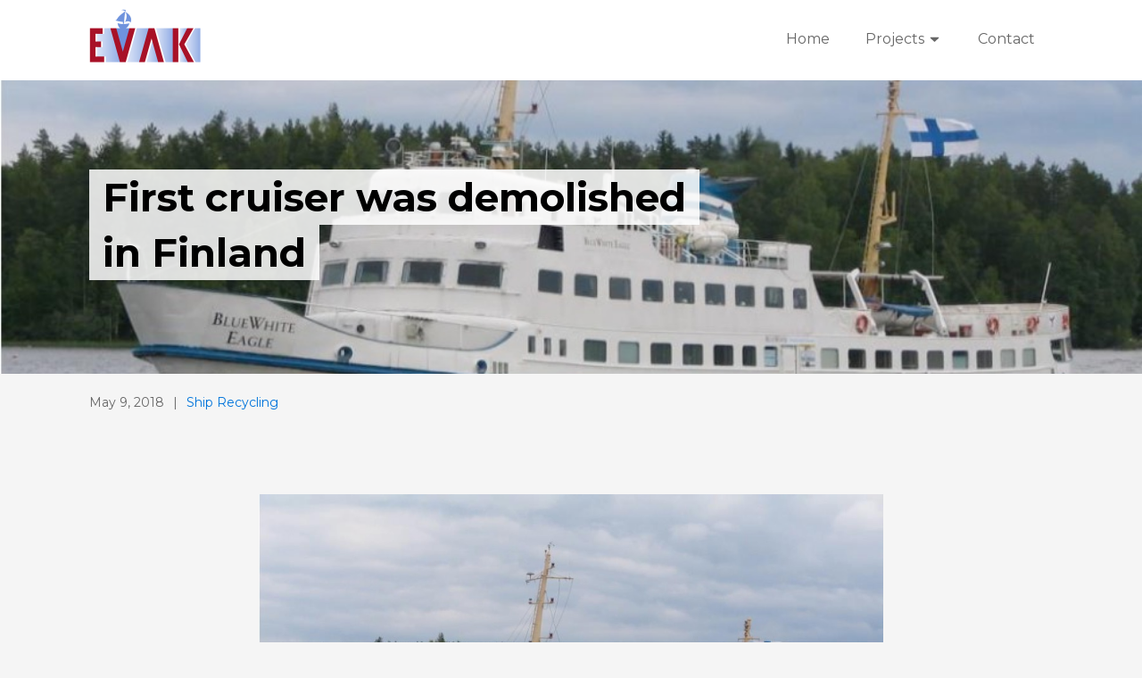

--- FILE ---
content_type: text/html; charset=UTF-8
request_url: http://evak.fi/first-cruiser-was-demolished-in-finland/
body_size: 10740
content:
<!DOCTYPE html>
<html lang="en-US" >
<head>
<meta charset="UTF-8">
<meta name="viewport" content="width=device-width, initial-scale=1.0">
<!-- WP_HEAD() START -->
<title>First cruiser was demolished in Finland - evak.fi</title>
<link rel="preload" as="style" href="https://fonts.googleapis.com/css?family=Montserrat:100,200,300,400,500,600,700,800,900|Montserrat:100,200,300,400,500,600,700,800,900" >
<link rel="stylesheet" href="https://fonts.googleapis.com/css?family=Montserrat:100,200,300,400,500,600,700,800,900|Montserrat:100,200,300,400,500,600,700,800,900">
<meta name='robots' content='max-image-preview:large' />
<link rel='stylesheet' id='wp-block-library-css' href='http://evak.fi/wp-includes/css/dist/block-library/style.min.css?ver=6.1.9' type='text/css' media='all' />
<link rel='stylesheet' id='classic-theme-styles-css' href='http://evak.fi/wp-includes/css/classic-themes.min.css?ver=1' type='text/css' media='all' />
<style id='global-styles-inline-css' type='text/css'>
body{--wp--preset--color--black: #000000;--wp--preset--color--cyan-bluish-gray: #abb8c3;--wp--preset--color--white: #ffffff;--wp--preset--color--pale-pink: #f78da7;--wp--preset--color--vivid-red: #cf2e2e;--wp--preset--color--luminous-vivid-orange: #ff6900;--wp--preset--color--luminous-vivid-amber: #fcb900;--wp--preset--color--light-green-cyan: #7bdcb5;--wp--preset--color--vivid-green-cyan: #00d084;--wp--preset--color--pale-cyan-blue: #8ed1fc;--wp--preset--color--vivid-cyan-blue: #0693e3;--wp--preset--color--vivid-purple: #9b51e0;--wp--preset--gradient--vivid-cyan-blue-to-vivid-purple: linear-gradient(135deg,rgba(6,147,227,1) 0%,rgb(155,81,224) 100%);--wp--preset--gradient--light-green-cyan-to-vivid-green-cyan: linear-gradient(135deg,rgb(122,220,180) 0%,rgb(0,208,130) 100%);--wp--preset--gradient--luminous-vivid-amber-to-luminous-vivid-orange: linear-gradient(135deg,rgba(252,185,0,1) 0%,rgba(255,105,0,1) 100%);--wp--preset--gradient--luminous-vivid-orange-to-vivid-red: linear-gradient(135deg,rgba(255,105,0,1) 0%,rgb(207,46,46) 100%);--wp--preset--gradient--very-light-gray-to-cyan-bluish-gray: linear-gradient(135deg,rgb(238,238,238) 0%,rgb(169,184,195) 100%);--wp--preset--gradient--cool-to-warm-spectrum: linear-gradient(135deg,rgb(74,234,220) 0%,rgb(151,120,209) 20%,rgb(207,42,186) 40%,rgb(238,44,130) 60%,rgb(251,105,98) 80%,rgb(254,248,76) 100%);--wp--preset--gradient--blush-light-purple: linear-gradient(135deg,rgb(255,206,236) 0%,rgb(152,150,240) 100%);--wp--preset--gradient--blush-bordeaux: linear-gradient(135deg,rgb(254,205,165) 0%,rgb(254,45,45) 50%,rgb(107,0,62) 100%);--wp--preset--gradient--luminous-dusk: linear-gradient(135deg,rgb(255,203,112) 0%,rgb(199,81,192) 50%,rgb(65,88,208) 100%);--wp--preset--gradient--pale-ocean: linear-gradient(135deg,rgb(255,245,203) 0%,rgb(182,227,212) 50%,rgb(51,167,181) 100%);--wp--preset--gradient--electric-grass: linear-gradient(135deg,rgb(202,248,128) 0%,rgb(113,206,126) 100%);--wp--preset--gradient--midnight: linear-gradient(135deg,rgb(2,3,129) 0%,rgb(40,116,252) 100%);--wp--preset--duotone--dark-grayscale: url('#wp-duotone-dark-grayscale');--wp--preset--duotone--grayscale: url('#wp-duotone-grayscale');--wp--preset--duotone--purple-yellow: url('#wp-duotone-purple-yellow');--wp--preset--duotone--blue-red: url('#wp-duotone-blue-red');--wp--preset--duotone--midnight: url('#wp-duotone-midnight');--wp--preset--duotone--magenta-yellow: url('#wp-duotone-magenta-yellow');--wp--preset--duotone--purple-green: url('#wp-duotone-purple-green');--wp--preset--duotone--blue-orange: url('#wp-duotone-blue-orange');--wp--preset--font-size--small: 13px;--wp--preset--font-size--medium: 20px;--wp--preset--font-size--large: 36px;--wp--preset--font-size--x-large: 42px;--wp--preset--spacing--20: 0.44rem;--wp--preset--spacing--30: 0.67rem;--wp--preset--spacing--40: 1rem;--wp--preset--spacing--50: 1.5rem;--wp--preset--spacing--60: 2.25rem;--wp--preset--spacing--70: 3.38rem;--wp--preset--spacing--80: 5.06rem;}:where(.is-layout-flex){gap: 0.5em;}body .is-layout-flow > .alignleft{float: left;margin-inline-start: 0;margin-inline-end: 2em;}body .is-layout-flow > .alignright{float: right;margin-inline-start: 2em;margin-inline-end: 0;}body .is-layout-flow > .aligncenter{margin-left: auto !important;margin-right: auto !important;}body .is-layout-constrained > .alignleft{float: left;margin-inline-start: 0;margin-inline-end: 2em;}body .is-layout-constrained > .alignright{float: right;margin-inline-start: 2em;margin-inline-end: 0;}body .is-layout-constrained > .aligncenter{margin-left: auto !important;margin-right: auto !important;}body .is-layout-constrained > :where(:not(.alignleft):not(.alignright):not(.alignfull)){max-width: var(--wp--style--global--content-size);margin-left: auto !important;margin-right: auto !important;}body .is-layout-constrained > .alignwide{max-width: var(--wp--style--global--wide-size);}body .is-layout-flex{display: flex;}body .is-layout-flex{flex-wrap: wrap;align-items: center;}body .is-layout-flex > *{margin: 0;}:where(.wp-block-columns.is-layout-flex){gap: 2em;}.has-black-color{color: var(--wp--preset--color--black) !important;}.has-cyan-bluish-gray-color{color: var(--wp--preset--color--cyan-bluish-gray) !important;}.has-white-color{color: var(--wp--preset--color--white) !important;}.has-pale-pink-color{color: var(--wp--preset--color--pale-pink) !important;}.has-vivid-red-color{color: var(--wp--preset--color--vivid-red) !important;}.has-luminous-vivid-orange-color{color: var(--wp--preset--color--luminous-vivid-orange) !important;}.has-luminous-vivid-amber-color{color: var(--wp--preset--color--luminous-vivid-amber) !important;}.has-light-green-cyan-color{color: var(--wp--preset--color--light-green-cyan) !important;}.has-vivid-green-cyan-color{color: var(--wp--preset--color--vivid-green-cyan) !important;}.has-pale-cyan-blue-color{color: var(--wp--preset--color--pale-cyan-blue) !important;}.has-vivid-cyan-blue-color{color: var(--wp--preset--color--vivid-cyan-blue) !important;}.has-vivid-purple-color{color: var(--wp--preset--color--vivid-purple) !important;}.has-black-background-color{background-color: var(--wp--preset--color--black) !important;}.has-cyan-bluish-gray-background-color{background-color: var(--wp--preset--color--cyan-bluish-gray) !important;}.has-white-background-color{background-color: var(--wp--preset--color--white) !important;}.has-pale-pink-background-color{background-color: var(--wp--preset--color--pale-pink) !important;}.has-vivid-red-background-color{background-color: var(--wp--preset--color--vivid-red) !important;}.has-luminous-vivid-orange-background-color{background-color: var(--wp--preset--color--luminous-vivid-orange) !important;}.has-luminous-vivid-amber-background-color{background-color: var(--wp--preset--color--luminous-vivid-amber) !important;}.has-light-green-cyan-background-color{background-color: var(--wp--preset--color--light-green-cyan) !important;}.has-vivid-green-cyan-background-color{background-color: var(--wp--preset--color--vivid-green-cyan) !important;}.has-pale-cyan-blue-background-color{background-color: var(--wp--preset--color--pale-cyan-blue) !important;}.has-vivid-cyan-blue-background-color{background-color: var(--wp--preset--color--vivid-cyan-blue) !important;}.has-vivid-purple-background-color{background-color: var(--wp--preset--color--vivid-purple) !important;}.has-black-border-color{border-color: var(--wp--preset--color--black) !important;}.has-cyan-bluish-gray-border-color{border-color: var(--wp--preset--color--cyan-bluish-gray) !important;}.has-white-border-color{border-color: var(--wp--preset--color--white) !important;}.has-pale-pink-border-color{border-color: var(--wp--preset--color--pale-pink) !important;}.has-vivid-red-border-color{border-color: var(--wp--preset--color--vivid-red) !important;}.has-luminous-vivid-orange-border-color{border-color: var(--wp--preset--color--luminous-vivid-orange) !important;}.has-luminous-vivid-amber-border-color{border-color: var(--wp--preset--color--luminous-vivid-amber) !important;}.has-light-green-cyan-border-color{border-color: var(--wp--preset--color--light-green-cyan) !important;}.has-vivid-green-cyan-border-color{border-color: var(--wp--preset--color--vivid-green-cyan) !important;}.has-pale-cyan-blue-border-color{border-color: var(--wp--preset--color--pale-cyan-blue) !important;}.has-vivid-cyan-blue-border-color{border-color: var(--wp--preset--color--vivid-cyan-blue) !important;}.has-vivid-purple-border-color{border-color: var(--wp--preset--color--vivid-purple) !important;}.has-vivid-cyan-blue-to-vivid-purple-gradient-background{background: var(--wp--preset--gradient--vivid-cyan-blue-to-vivid-purple) !important;}.has-light-green-cyan-to-vivid-green-cyan-gradient-background{background: var(--wp--preset--gradient--light-green-cyan-to-vivid-green-cyan) !important;}.has-luminous-vivid-amber-to-luminous-vivid-orange-gradient-background{background: var(--wp--preset--gradient--luminous-vivid-amber-to-luminous-vivid-orange) !important;}.has-luminous-vivid-orange-to-vivid-red-gradient-background{background: var(--wp--preset--gradient--luminous-vivid-orange-to-vivid-red) !important;}.has-very-light-gray-to-cyan-bluish-gray-gradient-background{background: var(--wp--preset--gradient--very-light-gray-to-cyan-bluish-gray) !important;}.has-cool-to-warm-spectrum-gradient-background{background: var(--wp--preset--gradient--cool-to-warm-spectrum) !important;}.has-blush-light-purple-gradient-background{background: var(--wp--preset--gradient--blush-light-purple) !important;}.has-blush-bordeaux-gradient-background{background: var(--wp--preset--gradient--blush-bordeaux) !important;}.has-luminous-dusk-gradient-background{background: var(--wp--preset--gradient--luminous-dusk) !important;}.has-pale-ocean-gradient-background{background: var(--wp--preset--gradient--pale-ocean) !important;}.has-electric-grass-gradient-background{background: var(--wp--preset--gradient--electric-grass) !important;}.has-midnight-gradient-background{background: var(--wp--preset--gradient--midnight) !important;}.has-small-font-size{font-size: var(--wp--preset--font-size--small) !important;}.has-medium-font-size{font-size: var(--wp--preset--font-size--medium) !important;}.has-large-font-size{font-size: var(--wp--preset--font-size--large) !important;}.has-x-large-font-size{font-size: var(--wp--preset--font-size--x-large) !important;}
.wp-block-navigation a:where(:not(.wp-element-button)){color: inherit;}
:where(.wp-block-columns.is-layout-flex){gap: 2em;}
.wp-block-pullquote{font-size: 1.5em;line-height: 1.6;}
</style>
<link rel='stylesheet' id='oxygen-css' href='http://evak.fi/wp-content/plugins/oxygen/component-framework/oxygen.css?ver=4.2' type='text/css' media='all' />
<script type='text/javascript' src='http://evak.fi/wp-includes/js/jquery/jquery.min.js?ver=3.6.1' id='jquery-core-js'></script>
<link rel="https://api.w.org/" href="http://evak.fi/wp-json/" /><link rel="alternate" type="application/json" href="http://evak.fi/wp-json/wp/v2/posts/151" /><link rel="EditURI" type="application/rsd+xml" title="RSD" href="http://evak.fi/xmlrpc.php?rsd" />
<link rel="wlwmanifest" type="application/wlwmanifest+xml" href="http://evak.fi/wp-includes/wlwmanifest.xml" />
<meta name="generator" content="WordPress 6.1.9" />
<link rel="canonical" href="http://evak.fi/first-cruiser-was-demolished-in-finland/" />
<link rel='shortlink' href='http://evak.fi/?p=151' />
<link rel="alternate" type="application/json+oembed" href="http://evak.fi/wp-json/oembed/1.0/embed?url=http%3A%2F%2Fevak.fi%2Ffirst-cruiser-was-demolished-in-finland%2F" />
<link rel="alternate" type="text/xml+oembed" href="http://evak.fi/wp-json/oembed/1.0/embed?url=http%3A%2F%2Fevak.fi%2Ffirst-cruiser-was-demolished-in-finland%2F&#038;format=xml" />
<link rel="icon" href="http://evak.fi/wp-content/uploads/2020/12/favicon.png" sizes="32x32" />
<link rel="icon" href="http://evak.fi/wp-content/uploads/2020/12/favicon.png" sizes="192x192" />
<link rel="apple-touch-icon" href="http://evak.fi/wp-content/uploads/2020/12/favicon.png" />
<meta name="msapplication-TileImage" content="http://evak.fi/wp-content/uploads/2020/12/favicon.png" />
<link rel='stylesheet' id='oxygen-cache-22-css' href='//evak.fi/wp-content/uploads/oxygen/css/22.css?cache=1670226024&#038;ver=6.1.9' type='text/css' media='all' />
<link rel='stylesheet' id='oxygen-cache-125-css' href='//evak.fi/wp-content/uploads/oxygen/css/125.css?cache=1670224917&#038;ver=6.1.9' type='text/css' media='all' />
<link rel='stylesheet' id='oxygen-universal-styles-css' href='//evak.fi/wp-content/uploads/oxygen/css/universal.css?cache=1670226024&#038;ver=6.1.9' type='text/css' media='all' />
<!-- END OF WP_HEAD() -->
</head>
<body class="post-template-default single single-post postid-151 single-format-standard  wp-embed-responsive oxygen-body" >

<svg xmlns="http://www.w3.org/2000/svg" viewBox="0 0 0 0" width="0" height="0" focusable="false" role="none" style="visibility: hidden; position: absolute; left: -9999px; overflow: hidden;" ><defs><filter id="wp-duotone-dark-grayscale"><feColorMatrix color-interpolation-filters="sRGB" type="matrix" values=" .299 .587 .114 0 0 .299 .587 .114 0 0 .299 .587 .114 0 0 .299 .587 .114 0 0 " /><feComponentTransfer color-interpolation-filters="sRGB" ><feFuncR type="table" tableValues="0 0.49803921568627" /><feFuncG type="table" tableValues="0 0.49803921568627" /><feFuncB type="table" tableValues="0 0.49803921568627" /><feFuncA type="table" tableValues="1 1" /></feComponentTransfer><feComposite in2="SourceGraphic" operator="in" /></filter></defs></svg><svg xmlns="http://www.w3.org/2000/svg" viewBox="0 0 0 0" width="0" height="0" focusable="false" role="none" style="visibility: hidden; position: absolute; left: -9999px; overflow: hidden;" ><defs><filter id="wp-duotone-grayscale"><feColorMatrix color-interpolation-filters="sRGB" type="matrix" values=" .299 .587 .114 0 0 .299 .587 .114 0 0 .299 .587 .114 0 0 .299 .587 .114 0 0 " /><feComponentTransfer color-interpolation-filters="sRGB" ><feFuncR type="table" tableValues="0 1" /><feFuncG type="table" tableValues="0 1" /><feFuncB type="table" tableValues="0 1" /><feFuncA type="table" tableValues="1 1" /></feComponentTransfer><feComposite in2="SourceGraphic" operator="in" /></filter></defs></svg><svg xmlns="http://www.w3.org/2000/svg" viewBox="0 0 0 0" width="0" height="0" focusable="false" role="none" style="visibility: hidden; position: absolute; left: -9999px; overflow: hidden;" ><defs><filter id="wp-duotone-purple-yellow"><feColorMatrix color-interpolation-filters="sRGB" type="matrix" values=" .299 .587 .114 0 0 .299 .587 .114 0 0 .299 .587 .114 0 0 .299 .587 .114 0 0 " /><feComponentTransfer color-interpolation-filters="sRGB" ><feFuncR type="table" tableValues="0.54901960784314 0.98823529411765" /><feFuncG type="table" tableValues="0 1" /><feFuncB type="table" tableValues="0.71764705882353 0.25490196078431" /><feFuncA type="table" tableValues="1 1" /></feComponentTransfer><feComposite in2="SourceGraphic" operator="in" /></filter></defs></svg><svg xmlns="http://www.w3.org/2000/svg" viewBox="0 0 0 0" width="0" height="0" focusable="false" role="none" style="visibility: hidden; position: absolute; left: -9999px; overflow: hidden;" ><defs><filter id="wp-duotone-blue-red"><feColorMatrix color-interpolation-filters="sRGB" type="matrix" values=" .299 .587 .114 0 0 .299 .587 .114 0 0 .299 .587 .114 0 0 .299 .587 .114 0 0 " /><feComponentTransfer color-interpolation-filters="sRGB" ><feFuncR type="table" tableValues="0 1" /><feFuncG type="table" tableValues="0 0.27843137254902" /><feFuncB type="table" tableValues="0.5921568627451 0.27843137254902" /><feFuncA type="table" tableValues="1 1" /></feComponentTransfer><feComposite in2="SourceGraphic" operator="in" /></filter></defs></svg><svg xmlns="http://www.w3.org/2000/svg" viewBox="0 0 0 0" width="0" height="0" focusable="false" role="none" style="visibility: hidden; position: absolute; left: -9999px; overflow: hidden;" ><defs><filter id="wp-duotone-midnight"><feColorMatrix color-interpolation-filters="sRGB" type="matrix" values=" .299 .587 .114 0 0 .299 .587 .114 0 0 .299 .587 .114 0 0 .299 .587 .114 0 0 " /><feComponentTransfer color-interpolation-filters="sRGB" ><feFuncR type="table" tableValues="0 0" /><feFuncG type="table" tableValues="0 0.64705882352941" /><feFuncB type="table" tableValues="0 1" /><feFuncA type="table" tableValues="1 1" /></feComponentTransfer><feComposite in2="SourceGraphic" operator="in" /></filter></defs></svg><svg xmlns="http://www.w3.org/2000/svg" viewBox="0 0 0 0" width="0" height="0" focusable="false" role="none" style="visibility: hidden; position: absolute; left: -9999px; overflow: hidden;" ><defs><filter id="wp-duotone-magenta-yellow"><feColorMatrix color-interpolation-filters="sRGB" type="matrix" values=" .299 .587 .114 0 0 .299 .587 .114 0 0 .299 .587 .114 0 0 .299 .587 .114 0 0 " /><feComponentTransfer color-interpolation-filters="sRGB" ><feFuncR type="table" tableValues="0.78039215686275 1" /><feFuncG type="table" tableValues="0 0.94901960784314" /><feFuncB type="table" tableValues="0.35294117647059 0.47058823529412" /><feFuncA type="table" tableValues="1 1" /></feComponentTransfer><feComposite in2="SourceGraphic" operator="in" /></filter></defs></svg><svg xmlns="http://www.w3.org/2000/svg" viewBox="0 0 0 0" width="0" height="0" focusable="false" role="none" style="visibility: hidden; position: absolute; left: -9999px; overflow: hidden;" ><defs><filter id="wp-duotone-purple-green"><feColorMatrix color-interpolation-filters="sRGB" type="matrix" values=" .299 .587 .114 0 0 .299 .587 .114 0 0 .299 .587 .114 0 0 .299 .587 .114 0 0 " /><feComponentTransfer color-interpolation-filters="sRGB" ><feFuncR type="table" tableValues="0.65098039215686 0.40392156862745" /><feFuncG type="table" tableValues="0 1" /><feFuncB type="table" tableValues="0.44705882352941 0.4" /><feFuncA type="table" tableValues="1 1" /></feComponentTransfer><feComposite in2="SourceGraphic" operator="in" /></filter></defs></svg><svg xmlns="http://www.w3.org/2000/svg" viewBox="0 0 0 0" width="0" height="0" focusable="false" role="none" style="visibility: hidden; position: absolute; left: -9999px; overflow: hidden;" ><defs><filter id="wp-duotone-blue-orange"><feColorMatrix color-interpolation-filters="sRGB" type="matrix" values=" .299 .587 .114 0 0 .299 .587 .114 0 0 .299 .587 .114 0 0 .299 .587 .114 0 0 " /><feComponentTransfer color-interpolation-filters="sRGB" ><feFuncR type="table" tableValues="0.098039215686275 1" /><feFuncG type="table" tableValues="0 0.66274509803922" /><feFuncB type="table" tableValues="0.84705882352941 0.41960784313725" /><feFuncA type="table" tableValues="1 1" /></feComponentTransfer><feComposite in2="SourceGraphic" operator="in" /></filter></defs></svg>


						<div id="code_block-33-22" class="ct-code-block" ></div><header id="_header-34-22" class="oxy-header-wrapper oxy-sticky-header oxy-overlay-header oxy-header " ><div id="_header_row-35-22" class="oxygen-hide-in-sticky oxy-header-row " ><div class="oxy-header-container"><div id="_header_left-36-22" class="oxy-header-left" ><a id="link-21-22" class="ct-link" href="http://evak.fi/"   ><img  id="logo-link" alt="" src="http://evak.fi/wp-content/uploads/2021/01/Evak_logo_2020_500.png" class="ct-image logo-link"/></a></div><div id="_header_center-39-22" class="oxy-header-center" ></div><div id="_header_right-40-22" class="oxy-header-right" >
		<div id="-pro-menu-41-22" class="oxy-pro-menu "><div class="oxy-pro-menu-mobile-open-icon " data-off-canvas-alignment=""><svg id="-pro-menu-41-22-open-icon"><use xlink:href="#Lineariconsicon-menu"></use></svg></div>

                
        <div class="oxy-pro-menu-container  oxy-pro-menu-dropdown-links-visible-on-mobile oxy-pro-menu-dropdown-links-toggle oxy-pro-menu-show-dropdown" data-aos-duration="400" 

             data-oxy-pro-menu-dropdown-animation="fade"
             data-oxy-pro-menu-dropdown-animation-duration="0.5"
             data-entire-parent-toggles-dropdown="true"

             
                          data-oxy-pro-menu-dropdown-animation-duration="0.4"
             
                          data-oxy-pro-menu-dropdown-links-on-mobile="toggle">
             
            <div class="menu-main-menu-container"><ul id="menu-main-menu" class="oxy-pro-menu-list"><li id="menu-item-16" class="menu-item menu-item-type-post_type menu-item-object-page menu-item-home menu-item-16"><a href="http://evak.fi/">Home</a></li>
<li id="menu-item-18" class="menu-item menu-item-type-post_type menu-item-object-page menu-item-has-children menu-item-18"><a href="http://evak.fi/projects/">Projects</a>
<ul class="sub-menu">
	<li id="menu-item-111" class="menu-item menu-item-type-post_type menu-item-object-page menu-item-111"><a href="http://evak.fi/biological-conservation/">Biological Conservation</a></li>
	<li id="menu-item-110" class="menu-item menu-item-type-post_type menu-item-object-page menu-item-110"><a href="http://evak.fi/india/">India</a></li>
	<li id="menu-item-105" class="menu-item menu-item-type-post_type menu-item-object-page menu-item-105"><a href="http://evak.fi/ship-recycling/">Ship Recycling</a></li>
	<li id="menu-item-104" class="menu-item menu-item-type-post_type menu-item-object-page menu-item-104"><a href="http://evak.fi/waste-management-2/">Waste Management</a></li>
	<li id="menu-item-136" class="menu-item menu-item-type-post_type menu-item-object-page menu-item-136"><a href="http://evak.fi/water-management/">Water Management</a></li>
</ul>
</li>
<li id="menu-item-17" class="menu-item menu-item-type-post_type menu-item-object-page menu-item-17"><a href="http://evak.fi/contact/">Contact</a></li>
</ul></div>
            <div class="oxy-pro-menu-mobile-close-icon"><svg id="svg--pro-menu-41-22"><use xlink:href="#Lineariconsicon-cross"></use></svg></div>

        </div>

        </div>

		<script type="text/javascript">
			jQuery('#-pro-menu-41-22 .oxy-pro-menu-show-dropdown .menu-item-has-children > a', 'body').each(function(){
                jQuery(this).append('<div class="oxy-pro-menu-dropdown-icon-click-area"><svg class="oxy-pro-menu-dropdown-icon"><use xlink:href="#FontAwesomeicon-caret-down"></use></svg></div>');
            });
            jQuery('#-pro-menu-41-22 .oxy-pro-menu-show-dropdown .menu-item:not(.menu-item-has-children) > a', 'body').each(function(){
                jQuery(this).append('<div class="oxy-pro-menu-dropdown-icon-click-area"></div>');
            });			</script></div></div></div><div id="_header_row-42-22" class="oxygen-show-in-sticky-only oxy-header-row " ><div class="oxy-header-container"><div id="_header_left-43-22" class="oxy-header-left" ><a id="link-53-22" class="ct-link" href="http://evak.fi/"   ><img  id="image-54-22" alt="" src="http://evak.fi/wp-content/uploads/2021/01/Evak_logo_2020_500.png" class="ct-image logo-link"/></a></div><div id="_header_center-46-22" class="oxy-header-center" ></div><div id="_header_right-47-22" class="oxy-header-right" >
		<div id="-pro-menu-48-22" class="oxy-pro-menu "><div class="oxy-pro-menu-mobile-open-icon " data-off-canvas-alignment=""><svg id="-pro-menu-48-22-open-icon"><use xlink:href="#Lineariconsicon-menu"></use></svg></div>

                
        <div class="oxy-pro-menu-container  oxy-pro-menu-dropdown-links-visible-on-mobile oxy-pro-menu-dropdown-links-toggle oxy-pro-menu-show-dropdown" data-aos-duration="400" 

             data-oxy-pro-menu-dropdown-animation="fade"
             data-oxy-pro-menu-dropdown-animation-duration="0.5"
             data-entire-parent-toggles-dropdown="true"

             
                          data-oxy-pro-menu-dropdown-animation-duration="0.4"
             
                          data-oxy-pro-menu-dropdown-links-on-mobile="toggle">
             
            <div class="menu-main-menu-container"><ul id="menu-main-menu-1" class="oxy-pro-menu-list"><li class="menu-item menu-item-type-post_type menu-item-object-page menu-item-home menu-item-16"><a href="http://evak.fi/">Home</a></li>
<li class="menu-item menu-item-type-post_type menu-item-object-page menu-item-has-children menu-item-18"><a href="http://evak.fi/projects/">Projects</a>
<ul class="sub-menu">
	<li class="menu-item menu-item-type-post_type menu-item-object-page menu-item-111"><a href="http://evak.fi/biological-conservation/">Biological Conservation</a></li>
	<li class="menu-item menu-item-type-post_type menu-item-object-page menu-item-110"><a href="http://evak.fi/india/">India</a></li>
	<li class="menu-item menu-item-type-post_type menu-item-object-page menu-item-105"><a href="http://evak.fi/ship-recycling/">Ship Recycling</a></li>
	<li class="menu-item menu-item-type-post_type menu-item-object-page menu-item-104"><a href="http://evak.fi/waste-management-2/">Waste Management</a></li>
	<li class="menu-item menu-item-type-post_type menu-item-object-page menu-item-136"><a href="http://evak.fi/water-management/">Water Management</a></li>
</ul>
</li>
<li class="menu-item menu-item-type-post_type menu-item-object-page menu-item-17"><a href="http://evak.fi/contact/">Contact</a></li>
</ul></div>
            <div class="oxy-pro-menu-mobile-close-icon"><svg id="svg--pro-menu-48-22"><use xlink:href="#Lineariconsicon-cross"></use></svg></div>

        </div>

        </div>

		<script type="text/javascript">
			jQuery('#-pro-menu-48-22 .oxy-pro-menu-show-dropdown .menu-item-has-children > a', 'body').each(function(){
                jQuery(this).append('<div class="oxy-pro-menu-dropdown-icon-click-area"><svg class="oxy-pro-menu-dropdown-icon"><use xlink:href="#FontAwesomeicon-caret-down"></use></svg></div>');
            });
            jQuery('#-pro-menu-48-22 .oxy-pro-menu-show-dropdown .menu-item:not(.menu-item-has-children) > a', 'body').each(function(){
                jQuery(this).append('<div class="oxy-pro-menu-dropdown-icon-click-area"></div>');
            });			</script></div></div></div></header>
				<script type="text/javascript">
			jQuery(document).ready(function() {
				var selector = "#_header-34-22",
					scrollval = parseInt("100");
				if (!scrollval || scrollval < 1) {
										if (jQuery(window).width() >= 768){
											jQuery("body").css("margin-top", jQuery(selector).outerHeight());
						jQuery(selector).addClass("oxy-sticky-header-active");
										}
									}
				else {
					var scrollTopOld = 0;
					jQuery(window).scroll(function() {
						if (!jQuery('body').hasClass('oxy-nav-menu-prevent-overflow')) {
							if (jQuery(this).scrollTop() > scrollval 
																) {
								if (
																		jQuery(window).width() >= 768 && 
																		!jQuery(selector).hasClass("oxy-sticky-header-active")) {
									if (jQuery(selector).css('position')!='absolute') {
										jQuery("body").css("margin-top", jQuery(selector).outerHeight());
									}
									jQuery(selector)
										.addClass("oxy-sticky-header-active")
																			.addClass("oxy-sticky-header-fade-in");
																	}
							}
							else {
								jQuery(selector)
									.removeClass("oxy-sticky-header-fade-in")
									.removeClass("oxy-sticky-header-active");
								if (jQuery(selector).css('position')!='absolute') {
									jQuery("body").css("margin-top", "");
								}
							}
							scrollTopOld = jQuery(this).scrollTop();
						}
					})
				}
			});
		</script><section id="section-18-125" class=" ct-section sa-pt02-container" style="background-image:url(http://evak.fi/wp-content/uploads/2021/02/First_cruiser_demolished_in_Finland.jpg);background-size: cover;" ><div class="ct-section-inner-wrap"><h1 id="headline-19-125" class="ct-headline sa-pt02-title"><span id="span-20-125" class="ct-span sa-pt02-title-span" >First cruiser was demolished in Finland</span></h1></div></section><section id="section-21-125" class=" ct-section" ><div class="ct-section-inner-wrap"><div id="div_block-22-125" class="ct-div-block" ><div id="text_block-23-125" class="ct-text-block sa-bph01-meta" ><span id="span-24-125" class="ct-span" >May 9, 2018</span></div><div id="text_block-25-125" class="ct-text-block sa-bph01-meta" >|</div><div id="text_block-26-125" class="ct-text-block sa-bph01-meta" ><span id="span-27-125" class="ct-span" ><a href="http://evak.fi/category/projects/ship-recycling/" rel="tag">Ship Recycling</a></span></div></div></div></section><section id="section-28-125" class=" ct-section" ><div class="ct-section-inner-wrap"><div id="div_block-34-125" class="ct-div-block" ><div id='inner_content-29-125' class='ct-inner-content'>
<figure class="wp-block-image size-large"><img decoding="async" width="985" height="651" src="http://evak.fi/wp-content/uploads/2021/02/First_cruiser_demolished_in_Finland.jpg" alt="First cruiser demolished in Finland" class="wp-image-152" srcset="http://evak.fi/wp-content/uploads/2021/02/First_cruiser_demolished_in_Finland.jpg 985w, http://evak.fi/wp-content/uploads/2021/02/First_cruiser_demolished_in_Finland-300x198.jpg 300w, http://evak.fi/wp-content/uploads/2021/02/First_cruiser_demolished_in_Finland-768x508.jpg 768w" sizes="(max-width: 985px) 100vw, 985px" /></figure>



<p>An old freshwater cruiser “Blue White Eagle” (built 1960) was demolished at Turku Repair Yard in October 2017 as a pilot project in a ground of Ship recycling project in Finland. The ship was smaller than was planned, and complex by its structure, but acted well as the first praxis when breaking a ship in the project. Blue White Eagle was towed from Lappeenranta to Naantali. It had lied in the Lappeenranta port for six years and had become an apparent environmental risk; demolishing the ship can also be considered an environmental act.</p>



<p>The project was carried out by a consortium of Turku Repair Yard (ship yard with a dry-dock), Meriaura (shipping and purchasing the ship), Delete (breaking services and removal of waste) and Hans Langh (washing and removal of liquid waste). In the first phase oil containing liquid waste was removed, and the upper deck was dismantled and cleaned at a quay, after which the ship was removed to dry-dock. An ice breaker “Kontio” was simultaneously repaired in dry-dock; this proved not to make any problem, there was plenty of room for the shipbreaking operations, too.</p>



<figure class="wp-block-image size-large"><img decoding="async" loading="lazy" width="973" height="640" src="http://evak.fi/wp-content/uploads/2021/02/dry_dock.jpg" alt="dry dock" class="wp-image-153" srcset="http://evak.fi/wp-content/uploads/2021/02/dry_dock.jpg 973w, http://evak.fi/wp-content/uploads/2021/02/dry_dock-300x197.jpg 300w, http://evak.fi/wp-content/uploads/2021/02/dry_dock-768x505.jpg 768w" sizes="(max-width: 973px) 100vw, 973px" /></figure>



<p>Demolishing the vessel in dry-dock went on smoothly. The work was done mechanically by excavators equipped with cutting tools, assisted by sorting and loading machines and a truck. Deck structures made of aluminium were dismantled first, followed by the hull which was cut into blocks; the engine room was left the last section to enable independent work there and to remove the engines. Oxygen cutting was needed to remove heavy axles. Some marine equipment was saved to be sold as such.</p>



<p>A permission for experimental shipbreaking activity had been granted by the regional authorities, which required strict environmental instructions to be followed during the operations; various environmental measurements had also to be done in course of the work. After dismantling, an environmental report had to be submitted to the authorities.</p>



<figure class="wp-block-image size-large"><img decoding="async" loading="lazy" width="431" height="562" src="http://evak.fi/wp-content/uploads/2021/02/First-cruiser-demolished.jpg" alt="First cruiser demolished" class="wp-image-138" srcset="http://evak.fi/wp-content/uploads/2021/02/First-cruiser-demolished.jpg 431w, http://evak.fi/wp-content/uploads/2021/02/First-cruiser-demolished-230x300.jpg 230w" sizes="(max-width: 431px) 100vw, 431px" /></figure>



<p>Main recycling material received was iron and steel scrap, 370 tonnes all together (65 % of the total weight). Other materials included aluminium (11 tonnes), copper, brass, stainless steel and electronic scrap (including cables), few hundreds or kilos each. A volume of waste (170 tonnes of mixed waste), however, proved to be greater than expected, mainly due to a complex structure of the vessel and e.g. concrete, which was used as covering the decks.</p>



<p>The total costs of the project amounted to 219 000 euros, and as the estimated revenues will be around 75 000 euros, the project was clearly unprofitable. This was not unexpected, but a small size and complex structure and amount of waste increased unit costs further.</p>



<p>However, as a test the project gave valuable information of the following items: purchasing a ship, procedure of environmental requirements, appropriate dismantling methods and mechanical techniques, dismantling simultaneously with a ship under repairing, uniting of various phases of dismantling, operations of subcontracting companies, and cooperation between the companies of the consortium.</p>



<div class="wp-block-file"><a href="http://evak.fi/wp-content/uploads/2021/02/First_cruiser_was_demolished_in_Finland.pdf"><br><br><strong>First cruiser was demolished in Finland.pdf</strong></a><a href="http://evak.fi/wp-content/uploads/2021/02/First_cruiser_was_demolished_in_Finland.pdf" class="wp-block-file__button" download>Download report in Finnish</a></div>
</div></div></div></section><section id="section-30-125" class=" ct-section" ><div class="ct-section-inner-wrap"><div id="div_block-31-125" class="ct-div-block" ><div id="code_block-32-125" class="ct-code-block sa-bph01-next-links" ><a href="http://evak.fi/laivojen-kierratys-uusi-liiketoiminta-suomessa/" rel="next"><div class="nav"><div id="fancy_icon-32-88" class="ct-fancy-icon"><svg id="svg-fancy_icon-32-88"><use xlink:href="#Lineariconsicon-arrow-left"><svg id="Lineariconsicon-arrow-left" viewBox="0 0 20 20"><title>arrow-left</title><path class="path1" d="M0.646 10.146l6-6c0.195-0.195 0.512-0.195 0.707 0s0.195 0.512 0 0.707l-5.146 5.146h16.293c0.276 0 0.5 0.224 0.5 0.5s-0.224 0.5-0.5 0.5h-16.293l5.146 5.146c0.195 0.195 0.195 0.512 0 0.707-0.098 0.098-0.226 0.146-0.354 0.146s-0.256-0.049-0.354-0.146l-6-6c-0.195-0.195-0.195-0.512 0-0.707z"></path></svg></use></svg></div><span>Previous</span></div><div class="title">Laivojen kierrätys – uusi liiketoiminta Suomessa</div></a></div><div id="code_block-33-125" class="ct-code-block sa-bph01-next-links" ><a href="http://evak.fi/carpathian-satellite-system-for-drinking-water/" rel="prev"><div class="nav next"><span>Next</span><div id="fancy_icon-32-88" class="ct-fancy-icon"><svg id="svg-fancy_icon-32-88"><use xlink:href="#Lineariconsicon-arrow-right"><svg id="Lineariconsicon-arrow-right" viewBox="0 0 20 20"><title>arrow-right</title><path class="path1" d="M19.354 10.146l-6-6c-0.195-0.195-0.512-0.195-0.707 0s-0.195 0.512 0 0.707l5.146 5.146h-16.293c-0.276 0-0.5 0.224-0.5 0.5s0.224 0.5 0.5 0.5h16.293l-5.146 5.146c-0.195 0.195-0.195 0.512 0 0.707 0.098 0.098 0.226 0.146 0.354 0.146s0.256-0.049 0.354-0.146l6-6c0.195-0.195 0.195-0.512 0-0.707z"></path></svg></use></svg></div></div><div class="title next">Carpathian Satellite System for Drinking Water</div></a>





</div></div></div></section><section id="section-62-22" class=" ct-section" ><div class="ct-section-inner-wrap"><div id="new_columns-63-22" class="ct-new-columns" ><div id="div_block-64-22" class="ct-div-block" ><a id="link-65-22" class="ct-link" href="http://" target="_self"  ><img  id="image-66-22" alt="Evak logo" src="http://evak.fi/wp-content/uploads/2021/01/Evak_logo_2020_500.png" class="ct-image"/></a></div><div id="div_block-67-22" class="ct-div-block" ><a id="link-68-22" class="ct-link sa-f01-links" href="http://evak.fi/projects/"   ><div id="text_block-69-22" class="ct-text-block " >Projects</div></a><a id="link-95-22" class="ct-link sa-f01-links" href="http://evak.fi/biological-conservation/"   ><div id="text_block-96-22" class="ct-text-block " >Biological Conservation</div></a><a id="link-92-22" class="ct-link sa-f01-links" href="http://evak.fi/india/"   ><div id="text_block-93-22" class="ct-text-block " >India</div></a><a id="link-70-22" class="ct-link sa-f01-links" href="http://evak.fi/ship-recycling/"   ><div id="text_block-71-22" class="ct-text-block " >Ship Recycling</div></a><a id="link-88-22" class="ct-link sa-f01-links" href="http://evak.fi/waste-management-2/"   ><div id="text_block-89-22" class="ct-text-block " >Waste Management</div></a><a id="link-86-22" class="ct-link sa-f01-links" href="http://evak.fi/water-management/"   ><div id="text_block-87-22" class="ct-text-block " >Water Management</div></a></div><div id="div_block-72-22" class="ct-div-block" ><a id="link-73-22" class="ct-link sa-f01-links" href="http://evak.fi/contact/"   ><div id="text_block-74-22" class="ct-text-block " >About us<br></div></a><a id="link-75-22" class="ct-link sa-f01-links" href="http://evak.fi/contact/"   ><div id="text_block-76-22" class="ct-text-block " >Contact</div></a><a id="link-77-22" class="ct-link sa-f01-links" href="http://evak.fi/privacy-policy/"   ><div id="text_block-78-22" class="ct-text-block " >Privacy Policy</div></a></div></div><div id="new_columns-79-22" class="ct-new-columns" ><div id="div_block-80-22" class="ct-div-block" ><div id="code_block-81-22" class="ct-code-block copyright" ><p class="copyright">© <span id="current-year">2020</span> Evak.fi</p></div></div><div id="div_block-82-22" class="ct-div-block" ></div></div></div></section>	<!-- WP_FOOTER -->
<style>.ct-FontAwesomeicon-caret-down{width:0.57142857142857em}</style>
<?xml version="1.0"?><svg xmlns="http://www.w3.org/2000/svg" xmlns:xlink="http://www.w3.org/1999/xlink" aria-hidden="true" style="position: absolute; width: 0; height: 0; overflow: hidden;" version="1.1"><defs><symbol id="FontAwesomeicon-caret-down" viewBox="0 0 16 28"><title>caret-down</title><path d="M16 11c0 0.266-0.109 0.516-0.297 0.703l-7 7c-0.187 0.187-0.438 0.297-0.703 0.297s-0.516-0.109-0.703-0.297l-7-7c-0.187-0.187-0.297-0.438-0.297-0.703 0-0.547 0.453-1 1-1h14c0.547 0 1 0.453 1 1z"/></symbol></defs></svg><?xml version="1.0"?><svg xmlns="http://www.w3.org/2000/svg" xmlns:xlink="http://www.w3.org/1999/xlink" style="position: absolute; width: 0; height: 0; overflow: hidden;" version="1.1"><defs><symbol id="Lineariconsicon-cross" viewBox="0 0 20 20"><title>cross</title><path class="path1" d="M10.707 10.5l5.646-5.646c0.195-0.195 0.195-0.512 0-0.707s-0.512-0.195-0.707 0l-5.646 5.646-5.646-5.646c-0.195-0.195-0.512-0.195-0.707 0s-0.195 0.512 0 0.707l5.646 5.646-5.646 5.646c-0.195 0.195-0.195 0.512 0 0.707 0.098 0.098 0.226 0.146 0.354 0.146s0.256-0.049 0.354-0.146l5.646-5.646 5.646 5.646c0.098 0.098 0.226 0.146 0.354 0.146s0.256-0.049 0.354-0.146c0.195-0.195 0.195-0.512 0-0.707l-5.646-5.646z"/></symbol><symbol id="Lineariconsicon-menu" viewBox="0 0 20 20"><title>menu</title><path class="path1" d="M17.5 6h-15c-0.276 0-0.5-0.224-0.5-0.5s0.224-0.5 0.5-0.5h15c0.276 0 0.5 0.224 0.5 0.5s-0.224 0.5-0.5 0.5z"/><path class="path2" d="M17.5 11h-15c-0.276 0-0.5-0.224-0.5-0.5s0.224-0.5 0.5-0.5h15c0.276 0 0.5 0.224 0.5 0.5s-0.224 0.5-0.5 0.5z"/><path class="path3" d="M17.5 16h-15c-0.276 0-0.5-0.224-0.5-0.5s0.224-0.5 0.5-0.5h15c0.276 0 0.5 0.224 0.5 0.5s-0.224 0.5-0.5 0.5z"/></symbol></defs></svg>
        <script type="text/javascript">

            function oxygen_init_pro_menu() {
                jQuery('.oxy-pro-menu-container').each(function(){
                    
                    // dropdowns
                    var menu = jQuery(this),
                        animation = menu.data('oxy-pro-menu-dropdown-animation'),
                        animationDuration = menu.data('oxy-pro-menu-dropdown-animation-duration');
                    
                    jQuery('.sub-menu', menu).attr('data-aos',animation);
                    jQuery('.sub-menu', menu).attr('data-aos-duration',animationDuration*1000);

                    oxygen_offcanvas_menu_init(menu);
                    jQuery(window).resize(function(){
                        oxygen_offcanvas_menu_init(menu);
                    });

                    // let certain CSS rules know menu being initialized
                    // "10" timeout is extra just in case, "0" would be enough
                    setTimeout(function() {menu.addClass('oxy-pro-menu-init');}, 10);
                });
            }

            jQuery(document).ready(oxygen_init_pro_menu);
            document.addEventListener('oxygen-ajax-element-loaded', oxygen_init_pro_menu, false);
            
            let proMenuMouseDown = false;

            jQuery(".oxygen-body")
            .on("mousedown", '.oxy-pro-menu-show-dropdown:not(.oxy-pro-menu-open-container) .menu-item-has-children', function(e) {
                proMenuMouseDown = true;
            })

            .on("mouseup", '.oxy-pro-menu-show-dropdown:not(.oxy-pro-menu-open-container) .menu-item-has-children', function(e) {
                proMenuMouseDown = false;
            })

            .on('mouseenter focusin', '.oxy-pro-menu-show-dropdown:not(.oxy-pro-menu-open-container) .menu-item-has-children', function(e) {
                if( proMenuMouseDown ) return;
                
                var subMenu = jQuery(this).children('.sub-menu');
                subMenu.addClass('aos-animate oxy-pro-menu-dropdown-animating').removeClass('sub-menu-left');

                var duration = jQuery(this).parents('.oxy-pro-menu-container').data('oxy-pro-menu-dropdown-animation-duration');

                setTimeout(function() {subMenu.removeClass('oxy-pro-menu-dropdown-animating')}, duration*1000);

                var offset = subMenu.offset(),
                    width = subMenu.width(),
                    docWidth = jQuery(window).width();

                    if (offset.left+width > docWidth) {
                        subMenu.addClass('sub-menu-left');
                    }
            })
            
            .on('mouseleave focusout', '.oxy-pro-menu-show-dropdown .menu-item-has-children', function() {
                jQuery(this).children('.sub-menu').removeClass('aos-animate');

                var subMenu = jQuery(this).children('.sub-menu');
                //subMenu.addClass('oxy-pro-menu-dropdown-animating-out');

                var duration = jQuery(this).parents('.oxy-pro-menu-container').data('oxy-pro-menu-dropdown-animation-duration');
                setTimeout(function() {subMenu.removeClass('oxy-pro-menu-dropdown-animating-out')}, duration*1000);
            })

            // open icon click
            .on('click', '.oxy-pro-menu-mobile-open-icon', function() {    
                var menu = jQuery(this).parents('.oxy-pro-menu');
                // off canvas
                if (jQuery(this).hasClass('oxy-pro-menu-off-canvas-trigger')) {
                    oxygen_offcanvas_menu_run(menu);
                }
                // regular
                else {
                    menu.addClass('oxy-pro-menu-open');
                    jQuery(this).siblings('.oxy-pro-menu-container').addClass('oxy-pro-menu-open-container');
                    jQuery('body').addClass('oxy-nav-menu-prevent-overflow');
                    jQuery('html').addClass('oxy-nav-menu-prevent-overflow');
                    
                    oxygen_pro_menu_set_static_width(menu);
                }
                // remove animation and collapse
                jQuery('.sub-menu', menu).attr('data-aos','');
                jQuery('.oxy-pro-menu-dropdown-toggle .sub-menu', menu).slideUp(0);
            });

            function oxygen_pro_menu_set_static_width(menu) {
                var menuItemWidth = jQuery(".oxy-pro-menu-list > .menu-item", menu).width();
                jQuery(".oxy-pro-menu-open-container > div:first-child, .oxy-pro-menu-off-canvas-container > div:first-child", menu).width(menuItemWidth);
            }

            function oxygen_pro_menu_unset_static_width(menu) {
                jQuery(".oxy-pro-menu-container > div:first-child", menu).width("");
            }

            // close icon click
            jQuery('body').on('click', '.oxy-pro-menu-mobile-close-icon', function(e) {
                
                var menu = jQuery(this).parents('.oxy-pro-menu');

                menu.removeClass('oxy-pro-menu-open');
                jQuery(this).parents('.oxy-pro-menu-container').removeClass('oxy-pro-menu-open-container');
                jQuery('.oxy-nav-menu-prevent-overflow').removeClass('oxy-nav-menu-prevent-overflow');

                if (jQuery(this).parent('.oxy-pro-menu-container').hasClass('oxy-pro-menu-off-canvas-container')) {
                    oxygen_offcanvas_menu_run(menu);
                }

                oxygen_pro_menu_unset_static_width(menu);
            });

            // dropdown toggle icon click
            jQuery('body').on(
                'touchstart click', 
                '.oxy-pro-menu-dropdown-links-toggle.oxy-pro-menu-off-canvas-container .menu-item-has-children > a > .oxy-pro-menu-dropdown-icon-click-area,'+
                '.oxy-pro-menu-dropdown-links-toggle.oxy-pro-menu-open-container .menu-item-has-children > a > .oxy-pro-menu-dropdown-icon-click-area', 
                function(e) {
                    e.preventDefault();

                    // fix for iOS false triggering submenu clicks
                    jQuery('.sub-menu').css('pointer-events', 'none');
                    setTimeout( function() {
                        jQuery('.sub-menu').css('pointer-events', 'initial');
                    }, 500);

                    // workaround to stop click event from triggering after touchstart
                    if (window.oxygenProMenuIconTouched === true) {
                        window.oxygenProMenuIconTouched = false;
                        return;
                    }
                    if (e.type==='touchstart') {
                        window.oxygenProMenuIconTouched = true;
                    }
                    oxygen_pro_menu_toggle_dropdown(this);
                }
            );

            function oxygen_pro_menu_toggle_dropdown(trigger) {

                var duration = jQuery(trigger).parents('.oxy-pro-menu-container').data('oxy-pro-menu-dropdown-animation-duration');

                jQuery(trigger).closest('.menu-item-has-children').children('.sub-menu').slideToggle({
                    start: function () {
                        jQuery(this).css({
                            display: "flex"
                        })
                    },
                    duration: duration*1000
                });
            }
                    
            // fullscreen menu link click
            var selector = '.oxy-pro-menu-open .menu-item a';
            jQuery('body').on('click', selector, function(event){
                
                if (jQuery(event.target).closest('.oxy-pro-menu-dropdown-icon-click-area').length > 0) {
                    // toggle icon clicked, no need to hide the menu
                    return;
                }
                else if ((jQuery(this).attr("href") === "#" || jQuery(this).closest(".oxy-pro-menu-container").data("entire-parent-toggles-dropdown")) && 
                         jQuery(this).parent().hasClass('menu-item-has-children')) {
                    // empty href don't lead anywhere, treat it as toggle trigger
                    oxygen_pro_menu_toggle_dropdown(event.target);
                    // keep anchor links behavior as is, and prevent regular links from page reload
                    if (jQuery(this).attr("href").indexOf("#")!==0) {
                        return false;
                    }
                }

                // hide the menu and follow the anchor
                if (jQuery(this).attr("href").indexOf("#")===0) {
                    jQuery('.oxy-pro-menu-open').removeClass('oxy-pro-menu-open');
                    jQuery('.oxy-pro-menu-open-container').removeClass('oxy-pro-menu-open-container');
                    jQuery('.oxy-nav-menu-prevent-overflow').removeClass('oxy-nav-menu-prevent-overflow');
                }

            });

            // off-canvas menu link click
            var selector = '.oxy-pro-menu-off-canvas .menu-item a';
            jQuery('body').on('click', selector, function(event){
                if (jQuery(event.target).closest('.oxy-pro-menu-dropdown-icon-click-area').length > 0) {
                    // toggle icon clicked, no need to trigger it 
                    return;
                }
                else if ((jQuery(this).attr("href") === "#" || jQuery(this).closest(".oxy-pro-menu-container").data("entire-parent-toggles-dropdown")) && 
                    jQuery(this).parent().hasClass('menu-item-has-children')) {
                    // empty href don't lead anywhere, treat it as toggle trigger
                    oxygen_pro_menu_toggle_dropdown(event.target);
                    // keep anchor links behavior as is, and prevent regular links from page reload
                    if (jQuery(this).attr("href").indexOf("#")!==0) {
                        return false;
                    }
                }
            });

            // off canvas
            function oxygen_offcanvas_menu_init(menu) {

                // only init off-canvas animation if trigger icon is visible i.e. mobile menu in action
                var offCanvasActive = jQuery(menu).siblings('.oxy-pro-menu-off-canvas-trigger').css('display');
                if (offCanvasActive!=='none') {
                    var animation = menu.data('oxy-pro-menu-off-canvas-animation');
                    setTimeout(function() {menu.attr('data-aos', animation);}, 10);
                }
                else {
                    // remove AOS
                    menu.attr('data-aos', '');
                };
            }
            
            function oxygen_offcanvas_menu_run(menu) {

                var container = menu.find(".oxy-pro-menu-container");
                
                if (!container.attr('data-aos')) {
                    // initialize animation
                    setTimeout(function() {oxygen_offcanvas_menu_toggle(menu, container)}, 0);
                }
                else {
                    oxygen_offcanvas_menu_toggle(menu, container);
                }
            }

            var oxygen_offcanvas_menu_toggle_in_progress = false;

            function oxygen_offcanvas_menu_toggle(menu, container) {

                if (oxygen_offcanvas_menu_toggle_in_progress) {
                    return;
                }

                container.toggleClass('aos-animate');

                if (container.hasClass('oxy-pro-menu-off-canvas-container')) {
                    
                    oxygen_offcanvas_menu_toggle_in_progress = true;
                    
                    var animation = container.data('oxy-pro-menu-off-canvas-animation'),
                        timeout = container.data('aos-duration');

                    if (!animation){
                        timeout = 0;
                    }

                    setTimeout(function() {
                        container.removeClass('oxy-pro-menu-off-canvas-container')
                        menu.removeClass('oxy-pro-menu-off-canvas');
                        oxygen_offcanvas_menu_toggle_in_progress = false;
                    }, timeout);
                }
                else {
                    container.addClass('oxy-pro-menu-off-canvas-container');
                    menu.addClass('oxy-pro-menu-off-canvas');
                    oxygen_pro_menu_set_static_width(menu);
                }
            }
        </script>

    <link rel='stylesheet' id='oxygen-aos-css' href='http://evak.fi/wp-content/plugins/oxygen/component-framework/vendor/aos/aos.css?ver=6.1.9' type='text/css' media='all' />
<script type='text/javascript' src='http://evak.fi/wp-content/plugins/oxygen/component-framework/vendor/aos/aos.js?ver=1' id='oxygen-aos-js'></script>
<script type='text/javascript' src='http://evak.fi/wp-includes/blocks/file/view.min.js?ver=2a20786ca914ea00891f' id='wp-block-file-view-js'></script>
<script type="text/javascript" id="ct-footer-js">
	  	AOS.init({
	  		  		  		  		  		  		  				  			})
		
				jQuery('body').addClass('oxygen-aos-enabled');
		
		
	</script><style type="text/css" id="ct_code_block_css_100033">body {background-color:#f5f5f5;}




/* Mobile menu - Submenu items design */

div.oxy-pro-menu-container.oxy-pro-menu-open-container ul.sub-menu {padding: 10px;}



/* Desktop dropdown menu items design */

div.oxy-pro-menu-container.oxy-pro-menu-show-dropdown ul.sub-menu li.menu-item {}

div.oxy-pro-menu-container.oxy-pro-menu-show-dropdown ul.sub-menu li.menu-item a,
div.oxy-pro-menu-container.oxy-pro-menu-show-dropdown ul.sub-menu li.menu-item a:hover {
  border-bottom-width:0 !important;
  min-width: 150px;
}

div.oxy-pro-menu-container.oxy-pro-menu-show-dropdown ul.sub-menu li.menu-item.current-menu-item a {
  color: #b70c0c !important;
}



/* Gutenberg page editor related stuff */

.wp-block-image img {max-width: 100%; height: auto;}

.wp-block-image {margin: 50px 0;}

.wp-block-image figcaption {
  margin-top: .4em;
  margin-bottom: 1em;
  font-size:14px;
}
</style>
<style type="text/css" id="ct_code_block_css_32">.sa-bph01-next-links > a {
    padding: 10px 15px;
    border-radius: 15px;
    display: block;
    transition: all .4s;
}

.sa-bph01-next-links > a:hover {background-color: white;box-shadow: 0 3px 10px rgb(0 0 0 / 10%);}
.sa-bph01-next-links .nav {display: flex;justify-content:flex-end;}
.sa-bph01-next-links .ct-fancy-icon {margin: 0 5px;}
.sa-bph01-next-links .ct-fancy-icon > svg {width: 24px;height: 24px;}
.sa-bph01-next-links .nav span {line-height: 24px;font-size: 14px;text-transform: uppercase;}
.sa-bph01-next-links .title {font-size: 14px; color: #676767;text-align: right;}

.sa-bph01-next-links .nav.next {justify-content:flex-start;}
.sa-bph01-next-links .title.next {font-size: 14px; color: #676767;text-align: left;}

@media screen and (max-width:479px) {

.sa-bph01-next-links .nav {justify-content:flex-start;}
.sa-bph01-next-links .title{font-size: 14px; color: #676767;text-align: left;}

}</style>
<script type="text/javascript" id="ct_code_block_js_100081">/*----  Footer Copyright year  ----*/


var actualDate = new Date();
var actualYear = actualDate.getFullYear();
document.getElementById("current-year").innerHTML = actualYear;


</script>
<!-- /WP_FOOTER --> 
</body>
</html>


--- FILE ---
content_type: text/css
request_url: http://evak.fi/wp-content/uploads/oxygen/css/22.css?cache=1670226024&ver=6.1.9
body_size: 2641
content:
#section-62-22 > .ct-section-inner-wrap{padding-top:40px}#section-62-22{background-color:#eeeeee}#div_block-64-22{width:40%;padding-top:0px}#div_block-67-22{width:30%;flex-direction:column;display:flex;text-align:left;align-items:flex-start;justify-content:flex-start;padding-top:40px}#div_block-72-22{width:30.00%;padding-top:40px}#div_block-80-22{width:50%;flex-direction:column;display:flex;text-align:left;align-items:flex-start;justify-content:flex-end}#div_block-82-22{width:50%;align-items:flex-end;text-align:right;justify-content:flex-end}@media (max-width:991px){#div_block-67-22{padding-bottom:0px;margin-bottom:0px;padding-top:30px}}@media (max-width:991px){#div_block-72-22{padding-top:0px}}@media (max-width:991px){#new_columns-63-22> .ct-div-block{width:100% !important}}@media (max-width:767px){#new_columns-79-22> .ct-div-block{width:100% !important}#new_columns-79-22{flex-direction:column}}#new_columns-79-22{border-top-width:1px;border-top-style:solid;border-top-color:#cccccc}#logo-link{height:60px}#image-54-22{height:50px;margin-bottom:15px;margin-top:5px}#image-66-22{max-width:250px}#_header-34-22.oxy-sticky-header-active{animation-duration:0.4s}@media (min-width:768px){#_header-34-22.oxy-header-wrapper.oxy-header.oxy-sticky-header.oxy-sticky-header-active{position:fixed;top:0;left:0;right:0;z-index:2147483640;background-color:#ffffff;box-shadow:0px 0px 10px rgba(0,0,0,0.3);}#_header-34-22.oxy-header.oxy-sticky-header-active .oxygen-hide-in-sticky{display:none}#_header-34-22.oxy-header.oxy-header .oxygen-show-in-sticky-only{display:none}}#_header_row-35-22 .oxy-nav-menu-open,#_header_row-35-22 .oxy-nav-menu:not(.oxy-nav-menu-open) .sub-menu{background-color:#ffffff}.oxy-header.oxy-sticky-header-active > #_header_row-35-22.oxygen-show-in-sticky-only{display:block}#_header_row-35-22{background-color:#ffffff}#_header_row-42-22 .oxy-nav-menu-open,#_header_row-42-22 .oxy-nav-menu:not(.oxy-nav-menu-open) .sub-menu{background-color:#ffffff}@media (max-width:767px){#_header_row-42-22{display:none}}.oxy-header.oxy-sticky-header-active > #_header_row-42-22.oxygen-show-in-sticky-only{display:block}#_header_row-42-22{background-color:#ffffff}@media (max-width:479px){.oxy-header.oxy-sticky-header-active > #_header_row-42-22.oxygen-show-in-sticky-only{display:none}#_header_row-42-22{align-items:flex-end;flex-direction:unset;display:none}}.oxy-pro-menu-list{display:flex;padding:0;margin:0;align-items:center}.oxy-pro-menu .oxy-pro-menu-list .menu-item{list-style-type:none;display:flex;flex-direction:column;width:100%;transition-property:background-color,color,border-color}.oxy-pro-menu-list > .menu-item{white-space:nowrap}.oxy-pro-menu .oxy-pro-menu-list .menu-item a{text-decoration:none;border-style:solid;border-width:0;transition-timing-function:ease-in-out;transition-property:background-color,color,border-color;border-color:transparent}.oxy-pro-menu .oxy-pro-menu-list li.current-menu-item > a,.oxy-pro-menu .oxy-pro-menu-list li.menu-item:hover > a{border-color:currentColor}.oxy-pro-menu .menu-item,.oxy-pro-menu .sub-menu{position:relative}.oxy-pro-menu .menu-item .sub-menu{padding:0;flex-direction:column;white-space:nowrap;display:flex;visibility:hidden;position:absolute;z-index:9999999;top:100%;transition-property:opacity,transform,visibility}.oxy-pro-menu-off-canvas .sub-menu:before,.oxy-pro-menu-open .sub-menu:before{display:none}.oxy-pro-menu .menu-item .sub-menu.aos-animate,.oxy-pro-menu-init .menu-item .sub-menu[data-aos^=flip]{visibility:visible}.oxy-pro-menu-container:not(.oxy-pro-menu-init) .menu-item .sub-menu[data-aos^=flip]{transition-duration:0s}.oxy-pro-menu .sub-menu .sub-menu,.oxy-pro-menu.oxy-pro-menu-vertical .sub-menu{left:100%;top:0}.oxy-pro-menu .sub-menu.sub-menu-left{right:0;left:auto !important;margin-right:100%}.oxy-pro-menu-list > .menu-item > .sub-menu.sub-menu-left{margin-right:0}.oxy-pro-menu .sub-menu li.menu-item{flex-direction:column}.oxy-pro-menu-mobile-open-icon,.oxy-pro-menu-mobile-close-icon{display:none;cursor:pointer;align-items:center}.oxy-pro-menu-off-canvas .oxy-pro-menu-mobile-close-icon,.oxy-pro-menu-open .oxy-pro-menu-mobile-close-icon{display:inline-flex}.oxy-pro-menu-mobile-open-icon > svg,.oxy-pro-menu-mobile-close-icon > svg{fill:currentColor}.oxy-pro-menu-mobile-close-icon{position:absolute}.oxy-pro-menu.oxy-pro-menu-open .oxy-pro-menu-container{width:100%;position:fixed;top:0;right:0;left:0;bottom:0;display:flex;align-items:center;justify-content:center;overflow:auto;z-index:2147483642 !important;background-color:#fff}.oxy-pro-menu .oxy-pro-menu-container.oxy-pro-menu-container{transition-property:opacity,transform,visibility}.oxy-pro-menu .oxy-pro-menu-container.oxy-pro-menu-container[data-aos^=slide]{transition-property:transform}.oxy-pro-menu .oxy-pro-menu-container.oxy-pro-menu-off-canvas-container,.oxy-pro-menu .oxy-pro-menu-container.oxy-pro-menu-off-canvas-container[data-aos^=flip]{visibility:visible !important}.oxy-pro-menu .oxy-pro-menu-open-container .oxy-pro-menu-list,.oxy-pro-menu .oxy-pro-menu-off-canvas-container .oxy-pro-menu-list{align-items:center;justify-content:center;flex-direction:column}.oxy-pro-menu.oxy-pro-menu-open > .oxy-pro-menu-container{max-height:100vh;overflow:auto;width:100%}.oxy-pro-menu.oxy-pro-menu-off-canvas > .oxy-pro-menu-container{max-height:100vh;overflow:auto;z-index:1000}.oxy-pro-menu-container > div:first-child{margin:auto}.oxy-pro-menu-off-canvas-container{display:flex !important;position:fixed;width:auto;align-items:center;justify-content:center}.oxy-pro-menu-off-canvas-container a,.oxy-pro-menu-open-container a{word-break:break-word}.oxy-pro-menu.oxy-pro-menu-off-canvas .oxy-pro-menu-list{align-items:center;justify-content:center;flex-direction:column}.oxy-pro-menu.oxy-pro-menu-off-canvas .oxy-pro-menu-container .oxy-pro-menu-list .menu-item,.oxy-pro-menu.oxy-pro-menu-open .oxy-pro-menu-container .oxy-pro-menu-list .menu-item{flex-direction:column;width:100%;text-align:center}.oxy-pro-menu.oxy-pro-menu-off-canvas .sub-menu,.oxy-pro-menu.oxy-pro-menu-open .sub-menu{display:none;visibility:visible;opacity:1;position:static;align-items:center;justify-content:center;white-space:normal;width:100%}.oxy-pro-menu.oxy-pro-menu-off-canvas .menu-item,.oxy-pro-menu.oxy-pro-menu-open .menu-item{justify-content:center;min-height:32px}.oxy-pro-menu .menu-item.menu-item-has-children,.oxy-pro-menu .sub-menu .menu-item.menu-item-has-children{flex-direction:row;align-items:center}.oxy-pro-menu .menu-item > a{display:inline-flex;align-items:center;justify-content:center}.oxy-pro-menu.oxy-pro-menu-off-canvas .menu-item-has-children > a .oxy-pro-menu-dropdown-icon-click-area,.oxy-pro-menu.oxy-pro-menu-open .menu-item-has-children > a .oxy-pro-menu-dropdown-icon-click-area{min-width:32px;min-height:32px}.oxy-pro-menu .menu-item-has-children > a .oxy-pro-menu-dropdown-icon-click-area{display:flex;align-items:center;justify-content:center}.oxy-pro-menu .menu-item-has-children > a svg{width:1.4em;height:1.4em;fill:currentColor;transition-property:transform}.oxy-pro-menu.oxy-pro-menu-off-canvas .menu-item > a svg,.oxy-pro-menu.oxy-pro-menu-open .menu-item > a svg{width:1em;height:1em}.oxy-pro-menu-off-canvas .oxy-pro-menu-container:not(.oxy-pro-menu-dropdown-links-toggle) .oxy-pro-menu-dropdown-icon-click-area,.oxy-pro-menu-open .oxy-pro-menu-container:not(.oxy-pro-menu-dropdown-links-toggle) .oxy-pro-menu-dropdown-icon-click-area{display:none}.oxy-pro-menu-off-canvas .menu-item:not(.menu-item-has-children) .oxy-pro-menu-dropdown-icon-click-area,.oxy-pro-menu-open .menu-item:not(.menu-item-has-children) .oxy-pro-menu-dropdown-icon-click-area{min-height:32px;width:0px}.oxy-pro-menu.oxy-pro-menu-off-canvas .oxy-pro-menu-show-dropdown:not(.oxy-pro-menu-dropdown-links-toggle) .oxy-pro-menu-list .menu-item-has-children,.oxy-pro-menu.oxy-pro-menu-open .oxy-pro-menu-show-dropdown:not(.oxy-pro-menu-dropdown-links-toggle) .oxy-pro-menu-list .menu-item-has-children{padding-right:0px}.oxy-pro-menu-container .menu-item a{width:100%;text-align:center}.oxy-pro-menu-container:not(.oxy-pro-menu-open-container):not(.oxy-pro-menu-off-canvas-container) ul:not(.sub-menu) > li > .sub-menu{top:100%;left:0}.oxy-pro-menu-container:not(.oxy-pro-menu-open-container):not(.oxy-pro-menu-off-canvas-container) .sub-menu .sub-menu{top:0;left:100%}.oxy-pro-menu-container:not(.oxy-pro-menu-open-container):not(.oxy-pro-menu-off-canvas-container) a{-webkit-tap-highlight-color:transparent}.oxy-pro-menu-dropdown-links-toggle.oxy-pro-menu-open-container .menu-item-has-children ul,.oxy-pro-menu-dropdown-links-toggle.oxy-pro-menu-off-canvas-container .menu-item-has-children ul{border-radius:0px !important;width:100%}.oxy-pro-menu-dropdown-animating[data-aos*="down"]{pointer-events:none}.sub-menu .oxy-pro-menu-dropdown-animating[data-aos*="down"]{pointer-events:auto}.sub-menu .oxy-pro-menu-dropdown-animating[data-aos*="right"]{pointer-events:none}.sub-menu .oxy-pro-menu-dropdown-animating.sub-menu-left[data-aos*="left"]{pointer-events:none}.oxy-pro-menu-dropdown-animating-out{pointer-events:none}.oxy-pro-menu-list .menu-item a{border-color:transparent}.oxy-pro-menu-list .menu-item.current-menu-item a,.oxy-pro-menu-list .menu-item.menu-item.menu-item.menu-item a:focus-within,.oxy-pro-menu-list .menu-item.menu-item.menu-item.menu-item a:hover{border-color:currentColor}#-pro-menu-41-22 .oxy-pro-menu-list .menu-item,#-pro-menu-41-22 .oxy-pro-menu-list .menu-item a{font-size:16px;font-weight:400;color:#676767;transition-duration:0.4s}#-pro-menu-41-22 .oxy-pro-menu-list > .menu-item{margin-left:20px;margin-right:20px}#-pro-menu-41-22 .oxy-pro-menu-list .menu-item.menu-item.menu-item.menu-item a:hover,#-pro-menu-41-22 .oxy-pro-menu-list .menu-item.menu-item.menu-item.menu-item a:focus-within{color:#6f93dd}#-pro-menu-41-22 .oxy-pro-menu-list .menu-item.menu-item.menu-item.menu-item a:hover,#-pro-menu-41-22 .oxy-pro-menu-list .menu-item.menu-item.menu-item.menu-item a:focus-within,#-pro-menu-41-22 .oxy-pro-menu-list .menu-item a{border-bottom-width:2px}#-pro-menu-41-22 .oxy-pro-menu-list .menu-item.current-menu-item.current-menu-item a{color:#b70c0c}#-pro-menu-41-22 .oxy-pro-menu-list .menu-item.current-menu-item.current-menu-item a,#-pro-menu-41-22 .oxy-pro-menu-list .menu-item a{border-bottom-width:2px}#-pro-menu-41-22 .oxy-pro-menu-container:not(.oxy-pro-menu-open-container):not(.oxy-pro-menu-off-canvas-container) .sub-menu{box-shadow:0px 3px 10px 0px rgba(0,0,0,0.1)}#-pro-menu-41-22 .sub-menu{border-radius:10px}#-pro-menu-41-22 .sub-menu > li:last-child > a{border-bottom-left-radius:10px;border-bottom-right-radius:10px}#-pro-menu-41-22 .sub-menu > li:first-child > a{border-top-left-radius:10px;border-top-right-radius:10px}#-pro-menu-41-22 .oxy-pro-menu-show-dropdown .oxy-pro-menu-list .menu-item-has-children > a svg{font-size:12px;margin-left:3px}#-pro-menu-41-22 .oxy-pro-menu-container:not(.oxy-pro-menu-open-container):not(.oxy-pro-menu-off-canvas-container) .sub-menu .menu-item a{background-color:#ffffff;color:#686868;padding-left:20px;padding-right:20px;padding-top:15px;padding-bottom:15px}#-pro-menu-41-22 .oxy-pro-menu-container:not(.oxy-pro-menu-open-container):not(.oxy-pro-menu-off-canvas-container) .sub-menu .menu-item a:hover,#-pro-menu-41-22 .oxy-pro-menu-container:not(.oxy-pro-menu-open-container):not(.oxy-pro-menu-off-canvas-container) .sub-menu .menu-item a:focus-within{background-color:#f6f6f6;color:#6f93dd}#-pro-menu-41-22 .oxy-pro-menu-container:not(.oxy-pro-menu-open-container):not(.oxy-pro-menu-off-canvas-container) .sub-menu .menu-item,#-pro-menu-41-22 .oxy-pro-menu-container:not(.oxy-pro-menu-open-container):not(.oxy-pro-menu-off-canvas-container) .sub-menu .menu-item a{line-height:1;font-size:16px}#-pro-menu-41-22 .oxy-pro-menu-mobile-close-icon{padding-top:10px;padding-right:10px;padding-bottom:10px;padding-left:10px}#-pro-menu-41-22 .oxy-pro-menu-mobile-close-icon svg{width:40px;height:40px;color:#686868}#-pro-menu-41-22 .oxy-pro-menu-mobile-close-icon:hover svg{color:#6f93dd}#-pro-menu-41-22 .oxy-pro-menu-mobile-close-icon,#-pro-menu-41-22 .oxy-pro-menu-mobile-close-icon svg{transition-duration:0.4s}#-pro-menu-41-22 .oxy-pro-menu-off-canvas-container > div:first-child,#-pro-menu-41-22 .oxy-pro-menu-open-container > div:first-child{min-width:300px}#-pro-menu-41-22 .oxy-pro-menu-container.oxy-pro-menu-open-container .menu-item a,#-pro-menu-41-22 .oxy-pro-menu-container.oxy-pro-menu-off-canvas-container .menu-item a{padding-top:8px;padding-bottom:8px}#-pro-menu-41-22 .oxy-pro-menu-container.oxy-pro-menu-open-container,#-pro-menu-41-22 .oxy-pro-menu-container.oxy-pro-menu-off-canvas-container{padding-top:10px;padding-left:10px;padding-right:10px;padding-bottom:10px}#-pro-menu-41-22 .oxy-pro-menu-open-container .oxy-pro-menu-list .menu-item,#-pro-menu-41-22 .oxy-pro-menu-open-container .oxy-pro-menu-list .menu-item a,#-pro-menu-41-22 .oxy-pro-menu-off-canvas-container .oxy-pro-menu-list .menu-item,#-pro-menu-41-22 .oxy-pro-menu-off-canvas-container .oxy-pro-menu-list .menu-item a{font-size:24px;line-height:1.4}#-pro-menu-41-22 .oxy-pro-menu-off-canvas-container,#-pro-menu-41-22 .oxy-pro-menu-open-container{background-color:#ffffff}#-pro-menu-41-22 .oxy-pro-menu-off-canvas-container .oxy-pro-menu-list .menu-item-has-children > a svg,#-pro-menu-41-22 .oxy-pro-menu-open-container .oxy-pro-menu-list .menu-item-has-children > a svg{font-size:20px}#-pro-menu-41-22 .oxy-pro-menu-dropdown-links-toggle.oxy-pro-menu-open-container .menu-item-has-children ul,#-pro-menu-41-22 .oxy-pro-menu-dropdown-links-toggle.oxy-pro-menu-off-canvas-container .menu-item-has-children ul{background-color:#f9f9f9;border-top-width:1px;border-top-color:#cccccc}#-pro-menu-41-22 .oxy-pro-menu-container.oxy-pro-menu-open-container .oxy-pro-menu-list .menu-item a,#-pro-menu-41-22 .oxy-pro-menu-container.oxy-pro-menu-off-canvas-container .oxy-pro-menu-list .menu-item a{text-align:left;justify-content:flex-start}@media (max-width:767px){#-pro-menu-41-22 .oxy-pro-menu-mobile-open-icon{display:inline-flex}#-pro-menu-41-22.oxy-pro-menu-open .oxy-pro-menu-mobile-open-icon{display:none}#-pro-menu-41-22 .oxy-pro-menu-container{visibility:hidden;position:fixed}#-pro-menu-41-22.oxy-pro-menu-open .oxy-pro-menu-container{visibility:visible}}#-pro-menu-41-22 .oxy-pro-menu-open-container .oxy-pro-menu-list .menu-item-has-children .oxy-pro-menu-dropdown-icon-click-area,#-pro-menu-41-22 .oxy-pro-menu-off-canvas-container .oxy-pro-menu-list .menu-item-has-children .oxy-pro-menu-dropdown-icon-click-area{margin-right:-6px}#-pro-menu-41-22{menu-dropdown-animation:fade}#-pro-menu-41-22:hover{oxy-pro-menu-slug-oxypromenulistmenuitemmenuitemmenuitemmenuitemacolor:#6f93dd;oxy-pro-menu-slug-oxypromenucontainernotoxypromenuopencontainernotoxypromenuoffcanvascontainersubmenumenuitemabackground-color:#f6f6f6;oxy-pro-menu-slug-oxypromenucontainernotoxypromenuopencontainernotoxypromenuoffcanvascontainersubmenumenuitemacolor:#6f93dd}#-pro-menu-48-22 .oxy-pro-menu-list .menu-item,#-pro-menu-48-22 .oxy-pro-menu-list .menu-item a{font-size:16px;font-weight:400;color:#676767;transition-duration:0.4s}#-pro-menu-48-22 .oxy-pro-menu-list > .menu-item{margin-left:20px;margin-right:20px}#-pro-menu-48-22 .oxy-pro-menu-list .menu-item.menu-item.menu-item.menu-item a:hover,#-pro-menu-48-22 .oxy-pro-menu-list .menu-item.menu-item.menu-item.menu-item a:focus-within{color:#6f93dd}#-pro-menu-48-22 .oxy-pro-menu-list .menu-item.menu-item.menu-item.menu-item a:hover,#-pro-menu-48-22 .oxy-pro-menu-list .menu-item.menu-item.menu-item.menu-item a:focus-within,#-pro-menu-48-22 .oxy-pro-menu-list .menu-item a{border-bottom-width:2px}#-pro-menu-48-22 .oxy-pro-menu-list .menu-item.current-menu-item.current-menu-item a{color:#b70c0c}#-pro-menu-48-22 .oxy-pro-menu-list .menu-item.current-menu-item.current-menu-item a,#-pro-menu-48-22 .oxy-pro-menu-list .menu-item a{border-bottom-width:2px}#-pro-menu-48-22 .oxy-pro-menu-container:not(.oxy-pro-menu-open-container):not(.oxy-pro-menu-off-canvas-container) .sub-menu{box-shadow:0px 3px 10px 0px rgba(0,0,0,0.1)}#-pro-menu-48-22 .sub-menu{border-radius:10px}#-pro-menu-48-22 .sub-menu > li:last-child > a{border-bottom-left-radius:10px;border-bottom-right-radius:10px}#-pro-menu-48-22 .sub-menu > li:first-child > a{border-top-left-radius:10px;border-top-right-radius:10px}#-pro-menu-48-22 .oxy-pro-menu-show-dropdown .oxy-pro-menu-list .menu-item-has-children > a svg{font-size:12px;margin-left:3px}#-pro-menu-48-22 .oxy-pro-menu-container:not(.oxy-pro-menu-open-container):not(.oxy-pro-menu-off-canvas-container) .sub-menu .menu-item a{background-color:#ffffff;color:#686868;padding-left:20px;padding-right:20px;padding-top:15px;padding-bottom:15px}#-pro-menu-48-22 .oxy-pro-menu-container:not(.oxy-pro-menu-open-container):not(.oxy-pro-menu-off-canvas-container) .sub-menu .menu-item a:hover,#-pro-menu-48-22 .oxy-pro-menu-container:not(.oxy-pro-menu-open-container):not(.oxy-pro-menu-off-canvas-container) .sub-menu .menu-item a:focus-within{background-color:#f6f6f6;color:#6f93dd}#-pro-menu-48-22 .oxy-pro-menu-container:not(.oxy-pro-menu-open-container):not(.oxy-pro-menu-off-canvas-container) .sub-menu .menu-item,#-pro-menu-48-22 .oxy-pro-menu-container:not(.oxy-pro-menu-open-container):not(.oxy-pro-menu-off-canvas-container) .sub-menu .menu-item a{line-height:1;font-size:16px}#-pro-menu-48-22 .oxy-pro-menu-mobile-close-icon{padding-top:10px;padding-right:10px;padding-bottom:10px;padding-left:10px}#-pro-menu-48-22 .oxy-pro-menu-mobile-close-icon svg{width:40px;height:40px;color:#686868}#-pro-menu-48-22 .oxy-pro-menu-mobile-close-icon:hover svg{color:#6f93dd}#-pro-menu-48-22 .oxy-pro-menu-mobile-close-icon,#-pro-menu-48-22 .oxy-pro-menu-mobile-close-icon svg{transition-duration:0.4s}#-pro-menu-48-22 .oxy-pro-menu-container.oxy-pro-menu-open-container,#-pro-menu-48-22 .oxy-pro-menu-container.oxy-pro-menu-off-canvas-container{padding-top:10px;padding-left:10px;padding-right:10px;padding-bottom:10px}#-pro-menu-48-22 .oxy-pro-menu-open-container .oxy-pro-menu-list .menu-item,#-pro-menu-48-22 .oxy-pro-menu-open-container .oxy-pro-menu-list .menu-item a,#-pro-menu-48-22 .oxy-pro-menu-off-canvas-container .oxy-pro-menu-list .menu-item,#-pro-menu-48-22 .oxy-pro-menu-off-canvas-container .oxy-pro-menu-list .menu-item a{font-size:24px;line-height:2}#-pro-menu-48-22 .oxy-pro-menu-off-canvas-container,#-pro-menu-48-22 .oxy-pro-menu-open-container{background-color:#ffffff}#-pro-menu-48-22 .oxy-pro-menu-off-canvas-container .oxy-pro-menu-list .menu-item-has-children > a svg,#-pro-menu-48-22 .oxy-pro-menu-open-container .oxy-pro-menu-list .menu-item-has-children > a svg{font-size:20px}#-pro-menu-48-22 .oxy-pro-menu-dropdown-links-toggle.oxy-pro-menu-open-container .menu-item-has-children ul,#-pro-menu-48-22 .oxy-pro-menu-dropdown-links-toggle.oxy-pro-menu-off-canvas-container .menu-item-has-children ul{background-color:#f9f9f9;border-top-width:1px;border-top-color:#cccccc}#-pro-menu-48-22 .oxy-pro-menu-container.oxy-pro-menu-open-container .oxy-pro-menu-list .menu-item a,#-pro-menu-48-22 .oxy-pro-menu-container.oxy-pro-menu-off-canvas-container .oxy-pro-menu-list .menu-item a{text-align:left;justify-content:flex-start}@media (max-width:767px){#-pro-menu-48-22 .oxy-pro-menu-mobile-open-icon{display:inline-flex}#-pro-menu-48-22.oxy-pro-menu-open .oxy-pro-menu-mobile-open-icon{display:none}#-pro-menu-48-22 .oxy-pro-menu-container{visibility:hidden;position:fixed}#-pro-menu-48-22.oxy-pro-menu-open .oxy-pro-menu-container{visibility:visible}}#-pro-menu-48-22 .oxy-pro-menu-open-container .oxy-pro-menu-list .menu-item-has-children .oxy-pro-menu-dropdown-icon-click-area,#-pro-menu-48-22 .oxy-pro-menu-off-canvas-container .oxy-pro-menu-list .menu-item-has-children .oxy-pro-menu-dropdown-icon-click-area{margin-right:-6px}#-pro-menu-48-22{menu-dropdown-animation:fade}#-pro-menu-48-22:hover{oxy-pro-menu-slug-oxypromenulistmenuitemmenuitemmenuitemmenuitemacolor:#6f93dd;oxy-pro-menu-slug-oxypromenucontainernotoxypromenuopencontainernotoxypromenuoffcanvascontainersubmenumenuitemabackground-color:#f6f6f6;oxy-pro-menu-slug-oxypromenucontainernotoxypromenuopencontainernotoxypromenuoffcanvascontainersubmenumenuitemacolor:#6f93dd}@media (max-width:767px){#-pro-menu-41-22 .oxy-pro-menu-list .menu-item.menu-item.menu-item.menu-item a:hover,#-pro-menu-41-22 .oxy-pro-menu-list .menu-item.menu-item.menu-item.menu-item a:focus-within,#-pro-menu-41-22 .oxy-pro-menu-list .menu-item a{border-bottom-width:0px}#-pro-menu-41-22 .oxy-pro-menu-list .menu-item.current-menu-item.current-menu-item a,#-pro-menu-41-22 .oxy-pro-menu-list .menu-item a{border-bottom-width:0px}}@media (max-width:767px){#-pro-menu-48-22 .oxy-pro-menu-list .menu-item.menu-item.menu-item.menu-item a:hover,#-pro-menu-48-22 .oxy-pro-menu-list .menu-item.menu-item.menu-item.menu-item a:focus-within,#-pro-menu-48-22 .oxy-pro-menu-list .menu-item a{border-bottom-width:0px}#-pro-menu-48-22 .oxy-pro-menu-list .menu-item.current-menu-item.current-menu-item a,#-pro-menu-48-22 .oxy-pro-menu-list .menu-item a{border-bottom-width:0px}}

--- FILE ---
content_type: text/css
request_url: http://evak.fi/wp-content/uploads/oxygen/css/125.css?cache=1670224917&ver=6.1.9
body_size: 335
content:
#section-18-125{background-position:50% 50%}#section-21-125 > .ct-section-inner-wrap{padding-top:20px;padding-bottom:20px}#section-28-125 > .ct-section-inner-wrap{padding-top:20px;padding-bottom:50px;align-items:center}#section-28-125{text-align:center}#section-30-125 > .ct-section-inner-wrap{padding-top:40px;padding-bottom:40px}#div_block-22-125{width:100%;flex-direction:row;display:flex;align-items:flex-start;justify-content:flex-start;text-align:left}#div_block-34-125{max-width:700px;flex-direction:column;display:flex;align-items:flex-start;text-align:left}#div_block-31-125{width:100%;padding-left:0px;flex-direction:row;display:flex;padding-top:0px;padding-bottom:0px;margin-bottom:0px;justify-content:center;text-align:center;padding-right:0px;margin-top:0px;margin-left:0px;margin-right:0px}@media (max-width:767px){#div_block-31-125{flex-direction:row;display:flex;justify-content:space-between;text-align:justify}}

--- FILE ---
content_type: text/css
request_url: http://evak.fi/wp-content/uploads/oxygen/css/universal.css?cache=1670226024&ver=6.1.9
body_size: 4386
content:
.ct-section {
width:100%;
background-size:cover;
background-repeat:repeat;
}
.ct-section>.ct-section-inner-wrap {
display:flex;
flex-direction:column;
align-items:flex-start;
}
.ct-div-block {
display:flex;
flex-wrap:nowrap;
flex-direction:column;
align-items:flex-start;
}
.ct-new-columns {
display:flex;
width:100%;
flex-direction:row;
align-items:stretch;
justify-content:center;
flex-wrap:wrap;
}
.ct-link-text {
display:inline-block;
}
.ct-link {
display:flex;
flex-wrap:wrap;
text-align:center;
text-decoration:none;
flex-direction:column;
align-items:center;
justify-content:center;
}
.ct-link-button {
display:inline-block;
text-align:center;
text-decoration:none;
}
.ct-link-button {
background-color: #1e73be;
border: 1px solid #1e73be;
color: #ffffff;
padding: 10px 16px;
}
.ct-image {
max-width:100%;
}
.ct-fancy-icon>svg {
width:55px;height:55px;}
.ct-inner-content {
width:100%;
}
.ct-slide {
display:flex;
flex-wrap:wrap;
text-align:center;
flex-direction:column;
align-items:center;
justify-content:center;
}
.ct-nestable-shortcode {
display:flex;
flex-wrap:nowrap;
flex-direction:column;
align-items:flex-start;
}
.oxy-comments {
width:100%;
text-align:left;
}
.oxy-comment-form {
width:100%;
}
.oxy-login-form {
width:100%;
}
.oxy-search-form {
width:100%;
}
.oxy-tabs-contents {
display:flex;
width:100%;
flex-wrap:nowrap;
flex-direction:column;
align-items:flex-start;
}
.oxy-tab {
display:flex;
flex-wrap:nowrap;
flex-direction:column;
align-items:flex-start;
}
.oxy-tab-content {
display:flex;
width:100%;
flex-wrap:nowrap;
flex-direction:column;
align-items:flex-start;
}
.oxy-testimonial {
width:100%;
}
.oxy-icon-box {
width:100%;
}
.oxy-pricing-box {
width:100%;
}
.oxy-posts-grid {
width:100%;
}
.oxy-gallery {
width:100%;
}
.ct-slider {
width:100%;
}
.oxy-tabs {
display:flex;
flex-wrap:nowrap;
flex-direction:row;
align-items:stretch;
}
.ct-modal {
flex-direction:column;
align-items:flex-start;
}
.ct-span {
display:inline-block;
text-decoration:inherit;
}
.ct-widget {
width:100%;
}
.oxy-dynamic-list {
width:100%;
}
@media screen and (-ms-high-contrast: active), (-ms-high-contrast: none) {
			.ct-div-block,
			.oxy-post-content,
			.ct-text-block,
			.ct-headline,
			.oxy-rich-text,
			.ct-link-text { max-width: 100%; }
			img { flex-shrink: 0; }
			body * { min-height: 1px; }
		}            .oxy-testimonial {
                flex-direction: row;
                align-items: center;
            }
                        .oxy-testimonial .oxy-testimonial-photo-wrap {
                order: 1;
            }
            
                        .oxy-testimonial .oxy-testimonial-photo {
                width: 125px;                height: 125px;                margin-right: 20px;
            }
            
                        .oxy-testimonial .oxy-testimonial-photo-wrap, 
            .oxy-testimonial .oxy-testimonial-author-wrap, 
            .oxy-testimonial .oxy-testimonial-content-wrap {
                align-items: flex-start;                text-align: left;            }
            
                                                            .oxy-testimonial .oxy-testimonial-text {
                margin-bottom:8px;font-size: 21px;
line-height: 1.4;
-webkit-font-smoothing: subpixel-antialiased;
            }
            
                                    .oxy-testimonial .oxy-testimonial-author {
                font-size: 18px;
-webkit-font-smoothing: subpixel-antialiased;
            }
                            

                                                .oxy-testimonial .oxy-testimonial-author-info {
                font-size: 12px;
-webkit-font-smoothing: subpixel-antialiased;
            }
            
             
            
                        .oxy-icon-box {
                text-align: left;                flex-direction: column;            }
            
                        .oxy-icon-box .oxy-icon-box-icon {
                margin-bottom: 12px;
                align-self: flex-start;            }
            
                                                                        .oxy-icon-box .oxy-icon-box-heading {
                font-size: 21px;
margin-bottom: 12px;            }
            
                                                                                    .oxy-icon-box .oxy-icon-box-text {
                font-size: 16px;
margin-bottom: 12px;align-self: flex-start;            }
            
                        .oxy-icon-box .oxy-icon-box-link {
                margin-top: 20px;                            }
            
            
            /* GLOBALS */

                                                            .oxy-pricing-box .oxy-pricing-box-section {
                padding-top: 20px;
padding-left: 20px;
padding-right: 20px;
padding-bottom: 20px;
text-align: center;            }
                        
                        .oxy-pricing-box .oxy-pricing-box-section.oxy-pricing-box-price {
                justify-content: center;            }
            
            /* IMAGE */
                                                                                    .oxy-pricing-box .oxy-pricing-box-section.oxy-pricing-box-graphic {
                justify-content: center;            }
            
            /* TITLE */
                                                            
                                    .oxy-pricing-box .oxy-pricing-box-title-title {
                font-size: 48px;
            }
            
                                    .oxy-pricing-box .oxy-pricing-box-title-subtitle {
                font-size: 24px;
            }
            

            /* PRICE */
                                                .oxy-pricing-box .oxy-pricing-box-section.oxy-pricing-box-price {
                                                flex-direction: row;                                            }
            
                                    .oxy-pricing-box .oxy-pricing-box-currency {
                font-size: 28px;
            }
            
                                    .oxy-pricing-box .oxy-pricing-box-amount-main {
                font-size: 80px;
line-height: 0.7;
            }
            
                                    .oxy-pricing-box .oxy-pricing-box-amount-decimal {
                font-size: 13px;
            }
                        
                                    .oxy-pricing-box .oxy-pricing-box-term {
                font-size: 16px;
            }
            
                                    .oxy-pricing-box .oxy-pricing-box-sale-price {
                font-size: 12px;
color: rgba(0,0,0,0.5);
                margin-bottom: 20px;            }
            
            /* CONTENT */

                                                                        .oxy-pricing-box .oxy-pricing-box-section.oxy-pricing-box-content {
                font-size: 16px;
color: rgba(0,0,0,0.5);
            }
            
            /* CTA */

                                                                        .oxy-pricing-box .oxy-pricing-box-section.oxy-pricing-box-cta {
                justify-content: center;            }
            
        
                                .oxy-progress-bar .oxy-progress-bar-background {
            background-color: #000000;            background-image: linear-gradient(-45deg,rgba(255,255,255,.12) 25%,transparent 25%,transparent 50%,rgba(255,255,255,.12) 50%,rgba(255,255,255,.12) 75%,transparent 75%,transparent);            animation: none 0s paused;        }
                
                .oxy-progress-bar .oxy-progress-bar-progress-wrap {
            width: 85%;        }
        
                                                        .oxy-progress-bar .oxy-progress-bar-progress {
            background-color: #66aaff;padding: 40px;animation: none 0s paused, none 0s paused;            background-image: linear-gradient(-45deg,rgba(255,255,255,.12) 25%,transparent 25%,transparent 50%,rgba(255,255,255,.12) 50%,rgba(255,255,255,.12) 75%,transparent 75%,transparent);        
        }
                
                        .oxy-progress-bar .oxy-progress-bar-overlay-text {
            font-size: 30px;
font-weight: 900;
-webkit-font-smoothing: subpixel-antialiased;
        }
        
                        .oxy-progress-bar .oxy-progress-bar-overlay-percent {
            font-size: 12px;
        }
        
        .ct-slider .unslider-nav ol li {border-color: #ffffff; }.ct-slider .unslider-nav ol li.unslider-active {background-color: #ffffff; }.ct-slider .ct-slide {
				padding: 0px;			}
		
                        .oxy-superbox .oxy-superbox-secondary, 
            .oxy-superbox .oxy-superbox-primary {
                transition-duration: 0.5s;            }
            
            
            
            
            
        
        
        
        
            .oxy-shape-divider {
                width: 0px;
                height: 0px;
                
            }
            
            .oxy_shape_divider svg {
                width: 100%;
            }
            .oxy-pro-menu .oxy-pro-menu-container:not(.oxy-pro-menu-open-container):not(.oxy-pro-menu-off-canvas-container) .sub-menu{
box-shadow:px px px px ;}

.oxy-pro-menu .oxy-pro-menu-show-dropdown .oxy-pro-menu-list .menu-item-has-children > a svg{
transition-duration:0.4s;
}

.oxy-pro-menu .oxy-pro-menu-show-dropdown .oxy-pro-menu-list .menu-item-has-children > a div{
margin-left:0px;
}

.oxy-pro-menu .oxy-pro-menu-mobile-open-icon svg{
width:30px;
height:30px;
}

.oxy-pro-menu .oxy-pro-menu-mobile-open-icon{
padding-top:15px;
padding-right:15px;
padding-bottom:15px;
padding-left:15px;
}

.oxy-pro-menu .oxy-pro-menu-mobile-open-icon, .oxy-pro-menu .oxy-pro-menu-mobile-open-icon svg{
transition-duration:0.4s;
}

.oxy-pro-menu .oxy-pro-menu-mobile-close-icon{
top:20px;
left:20px;
}

.oxy-pro-menu .oxy-pro-menu-mobile-close-icon svg{
width:24px;
height:24px;
}

.oxy-pro-menu .oxy-pro-menu-mobile-close-icon, .oxy-pro-menu .oxy-pro-menu-mobile-close-icon svg{
transition-duration:0.4s;
}

.oxy-pro-menu .oxy-pro-menu-container.oxy-pro-menu-off-canvas-container, .oxy-pro-menu .oxy-pro-menu-container.oxy-pro-menu-open-container{
background-color:#ffffff;
}

.oxy-pro-menu .oxy-pro-menu-off-canvas-container, .oxy-pro-menu .oxy-pro-menu-open-container{
background-image:url();
}

.oxy-pro-menu .oxy-pro-menu-off-canvas-container .oxy-pro-menu-list .menu-item-has-children > a svg, .oxy-pro-menu .oxy-pro-menu-open-container .oxy-pro-menu-list .menu-item-has-children > a svg{
font-size:24px;
}

.oxy-pro-menu .oxy-pro-menu-dropdown-links-toggle.oxy-pro-menu-open-container .menu-item-has-children ul, .oxy-pro-menu .oxy-pro-menu-dropdown-links-toggle.oxy-pro-menu-off-canvas-container .menu-item-has-children ul{
background-color:rgba(0,0,0,0.2);
border-top-style:solid;
}

.oxy-pro-menu .oxy-pro-menu-container:not(.oxy-pro-menu-open-container):not(.oxy-pro-menu-off-canvas-container) .oxy-pro-menu-list{
                    flex-direction: row;
               }
.oxy-pro-menu .oxy-pro-menu-container .menu-item a{
                    text-align: left;
                    justify-content: flex-start;
                }
.oxy-pro-menu .oxy-pro-menu-container.oxy-pro-menu-open-container .menu-item, .oxy-pro-menu .oxy-pro-menu-container.oxy-pro-menu-off-canvas-container .menu-item{
                    align-items: flex-start;
                }

            .oxy-pro-menu .oxy-pro-menu-off-canvas-container{
                    top: 0;
                    bottom: 0;
                    right: auto;
                    left: 0;
               }
.oxy-pro-menu .oxy-pro-menu-container.oxy-pro-menu-open-container .oxy-pro-menu-list .menu-item a, .oxy-pro-menu .oxy-pro-menu-container.oxy-pro-menu-off-canvas-container .oxy-pro-menu-list .menu-item a{
                    text-align: left;
                    justify-content: flex-start;
                }

            .ct-section-inner-wrap, .oxy-header-container{
  max-width: 1120px;
}
body {font-family: 'Montserrat';}body {line-height: 1.8;font-size: 18px;font-weight: 400;color: #404040;}.oxy-nav-menu-hamburger-line {background-color: #404040;}h1, h2, h3, h4, h5, h6 {font-family: 'Montserrat';font-size: 50px;font-weight: 600;line-height: 1.5;}h2, h3, h4, h5, h6{font-size: 30px;font-weight: 700;}h3, h4, h5, h6{font-size: 24px;}h4, h5, h6{font-size: 20px;}h5, h6{font-size: 18px;}h6{font-size: 16px;}a {color: #0074db;text-decoration: none;}a:hover {text-decoration: none;}.ct-link-text {text-decoration: ;}.ct-link {text-decoration: ;}.ct-link-button {border-radius: 3px;}.ct-section-inner-wrap {
padding-top: 75px;
padding-right: 20px;
padding-bottom: 75px;
padding-left: 20px;
}.ct-new-columns > .ct-div-block {
padding-top: 20px;
padding-right: 20px;
padding-bottom: 20px;
padding-left: 20px;
}.oxy-header-container {
padding-right: 20px;
padding-left: 20px;
}@media (max-width: 992px) {
				.ct-columns-inner-wrap {
					display: block !important;
				}
				.ct-columns-inner-wrap:after {
					display: table;
					clear: both;
					content: "";
				}
				.ct-column {
					width: 100% !important;
					margin: 0 !important;
				}
				.ct-columns-inner-wrap {
					margin: 0 !important;
				}
			}
.sa-pt02-title {
 margin-left:15px;
 margin-right:15px;
 max-width:700px;
 margin-bottom:5px;
 line-height:60px;
}
@media (max-width: 767px) {
.sa-pt02-title {
 margin-bottom:5px;
 line-height:32px;
}
}

.sa-pt02-container {
background-image:linear-gradient(rgba(0,0,0,0.2), rgba(0,0,0,0.2)), url(http://evak.fi/wp-content/uploads/2021/02/Maisemaa.jpg);background-size:auto,  cover; background-color:#596ca0;
 background-position:50% 50%;
}
.sa-pt02-container .ct-section-inner-wrap {
padding-top: 100px;
padding-right: 20px;
padding-bottom: 100px;
padding-left: 20px;
}
.sa-pt02-title-span {
 color:#000000;
 font-size:44px;
 background-color:rgba(255,255,255,0.85);
 padding-top:4px;
 padding-bottom:4px;
 line-height:1.4;
 font-weight:700;
box-shadow: 15px 0 0 rgba(255,255,255,.85), -15px 0 0 rgba(255,255,255,.85); /* Needs prefixing */ -webkit-box-decoration-break: clone; box-decoration-break: clone;
}
.sa-pt02-title-span:not(.ct-section):not(.oxy-easy-posts),
.sa-pt02-title-span.oxy-easy-posts .oxy-posts,
.sa-pt02-title-span.ct-section .ct-section-inner-wrap{
display:inline;
flex-direction:unset;
}
@media (max-width: 767px) {
.sa-pt02-title-span {
 padding-top:2px;
 padding-bottom:3px;
 font-size:32px;
}
}

.sa-pr01-block:hover{
transform:scale(1.03,1.03); box-shadow:0px 20px 20px 0px rgba(0,0,0,0.2);
}
.sa-pr01-block {
 border-radius:15px;
 background-color:#ffffff;
 transition-duration:0.6s;
 text-align:left;
 width:100%;
 box-shadow:0px 10px 20px 0px rgba(0,0,0,0.1);
}
.sa-pr01-block:not(.ct-section):not(.oxy-easy-posts),
.sa-pr01-block.oxy-easy-posts .oxy-posts,
.sa-pr01-block.ct-section .ct-section-inner-wrap{
display:flex;
flex-direction:column;
align-items:flex-start;
justify-content:flex-start;
}
.sa-pr01-image {
background-size: cover; width:100%;
 height:250px;
 border-top-left-radius:15px;
 border-top-right-radius:15px;
 background-color:rgba(0,0,0,0.1);
 background-position:50% 50%;
}
.sa-pr01-info-block {
 width:100%;
 padding-top:10px;
 padding-left:20px;
 padding-right:20px;
 padding-bottom:20px;
}
.sa-pr01-date {
 font-size:14px;
 color:#686868;
 line-height:1.5;
 margin-top:5px;
 margin-bottom:3px;
}
@media (max-width: 767px) {
}

.sa-pr01-headline {
 font-size:24px;
 line-height:1.3;
 text-align:left;
}
@media (max-width: 767px) {
}

.sa-pr01-description {
 font-size:16px;
 color:#686868;
 line-height:1.5;
 margin-bottom:0px;
 margin-top:5px;
}
@media (max-width: 767px) {
}

.sa-pr01-category {
 margin-top:10px;
}
.sa-pr01-grid-container {
 width:100%;
 padding-top:15px;
 padding-left:15px;
 padding-right:15px;
 padding-bottom:15px;
display:grid; grid-template-columns:1fr 1fr 1fr; gap: 20px;
}
@media (max-width: 991px) {
.sa-pr01-grid-container {
grid-template-columns:1fr 1fr;
}
}

@media (max-width: 767px) {
.sa-pr01-grid-container {
grid-template-columns:1fr;
}
}

.f7a-section-title-underlined:after{
 background-color:#b70c0c;
 margin-left:-50px;
 width:100px;
 height:8px;
 position:absolute;
 left:50%;
 bottom:10px;
  content:"";
}
.f7a-section-title-underlined {
 color:#000000;
 font-size:44px;
 font-weight:700;
 position:relative;
 text-align:center;
 padding-bottom:40px;
 line-height:1.5;
 margin-bottom:30px;
}
@media (max-width: 1120px) {
}

@media (max-width: 991px) {
}

@media (max-width: 767px) {
.f7a-section-title-underlined {
 font-size:36px;
}
.f7a-section-title-underlined:after{
}
}

@media (max-width: 479px) {
}

.sa-ftb01-wrapper {
 background-color:#6f93dd;
}
.sa-ftb01-wrapper .ct-section-inner-wrap {
padding-top: 20px;
padding-bottom: 28px;
}
@media (max-width: 991px) {
.sa-ftb01-wrapper {
}
.sa-ftb01-wrapper .ct-section-inner-wrap {
padding-top: 50px;
padding-bottom: 50px;
}
}

.sa-ftb01-div {
 text-align:center;
}
.sa-ftb01-div:not(.ct-section):not(.oxy-easy-posts),
.sa-ftb01-div.oxy-easy-posts .oxy-posts,
.sa-ftb01-div.ct-section .ct-section-inner-wrap{
display:flex;
flex-direction:column;
align-items:center;
justify-content:center;
}
.sa-ftb01-text {
 color:#ffffff;
 font-size:20px;
 text-align:left;
}
@media (max-width: 991px) {
.sa-ftb01-text {
 font-size:24px;
}
}

.sa-b01-primary-button:hover{
background-image: linear-gradient(120deg, #b70c0c, #ea6f17);transform:scale(1.04,1.04); box-shadow:0px 15px 20px 0px rgba(0,0,0,0.2);
}
.sa-b01-primary-button {
padding: 15px 24px;
}.sa-b01-primary-button {
background-image: linear-gradient(150deg, #b70c0c, #e25a0b); font-size:20px;
 border-radius:40px;
 padding-left:35px;
 padding-right:35px;
 transition-duration:0.5s;
 border-top-width:0px;
 border-right-width:0px;
 border-bottom-width:0px;
 border-left-width:0px;
 border-top-style:none;
 border-right-style:none;
 border-bottom-style:none;
 border-left-style:none;
 box-shadow:0px 5px 20px 0px rgba(0,0,0,0.15);
}
.sa-b02m-medium-button:hover{
background-image: linear-gradient(120deg, #b70c0c, #ea6f17);transform:scale(1.04,1.04); box-shadow:0px 15px 20px 0px rgba(0,0,0,0.2);
}
.sa-b02m-medium-button {
padding: 12px 19.2px;
}.sa-b02m-medium-button {
background-image: linear-gradient(150deg, #b70c0c, #e25a0b); font-size:16px;
 border-radius:40px;
 padding-left:35px;
 padding-right:35px;
 transition-duration:0.5s;
 border-top-style:none;
 border-right-style:none;
 border-bottom-style:none;
 border-left-style:none;
 box-shadow:0px 5px 20px 0px rgba(0,0,0,0.15);
}
.sa-ph01-container {
}
.sa-ph01-container .ct-section-inner-wrap {
padding-top: 50px;
padding-right: 20px;
padding-bottom: 50px;
padding-left: 20px;
}
.sa-ph01-title {
 margin-left:15px;
 margin-right:15px;
 max-width:700px;
 margin-bottom:5px;
 line-height:1.2;
}
@media (max-width: 767px) {
.sa-ph01-title {
 margin-bottom:5px;
 line-height:41px;
}
}

.sa-ph01-description {
 margin-left:15px;
 max-width:700px;
 margin-right:15px;
}
@media (max-width: 767px) {
.sa-ph01-description {
}
}

.sa-ph01-title-span {
 background-color:rgba(255,255,255,0.85);
 font-size:44px;
 color:#000000;
 line-height:1.4;
 padding-top:4px;
 padding-bottom:4px;
 font-weight:700;
box-shadow: 15px 0 0 rgba(255,255,255,.85), -15px 0 0 rgba(255,255,255,.85); /* Needs prefixing */ -webkit-box-decoration-break: clone; box-decoration-break: clone;
}
.sa-ph01-title-span:not(.ct-section):not(.oxy-easy-posts),
.sa-ph01-title-span.oxy-easy-posts .oxy-posts,
.sa-ph01-title-span.ct-section .ct-section-inner-wrap{
display:inline;
flex-direction:unset;
}
@media (max-width: 767px) {
.sa-ph01-title-span {
 font-size:32px;
 padding-top:2px;
 padding-bottom:3px;
}
}

.sa-ph01-description-span {
 font-size:18px;
 color:#ffffff;
 background-color:rgba(0,0,0,0.5);
 line-height:1.8;
 padding-top:5px;
 padding-bottom:5px;
box-shadow: 15px 0 0 rgba(0,0,0,.5), -15px 0 0 rgba(0,0,0,.5); /* Needs prefixing */ -webkit-box-decoration-break: clone; box-decoration-break: clone;
}
.sa-ph01-description-span:not(.ct-section):not(.oxy-easy-posts),
.sa-ph01-description-span.oxy-easy-posts .oxy-posts,
.sa-ph01-description-span.ct-section .ct-section-inner-wrap{
display:inline;
flex-direction:unset;
}
@media (max-width: 767px) {
.sa-ph01-description-span {
 font-size:16px;
 padding-top:4px;
 padding-bottom:5px;
}
}

.sa-ph01-wrapper {
 width:100%;
 min-height:330px;
 text-align:left;
 z-index:20;
}
.sa-ph01-wrapper:not(.ct-section):not(.oxy-easy-posts),
.sa-ph01-wrapper.oxy-easy-posts .oxy-posts,
.sa-ph01-wrapper.ct-section .ct-section-inner-wrap{
display:flex;
flex-direction:column;
align-items:flex-start;
justify-content:flex-end;
}
.copyright {
 font-size:14px;
 color:#676767;
}
.sa-f01-links:hover{
 color:#6f93dd;
}
.sa-f01-links {
 font-size:14px;
 color:#676767;
 line-height:1.3;
 transition-duration:0.4s;
 text-align:left;
 margin-bottom:12px;
}
.f7a-highlighted-text-dark-bg {
 margin-left:15px;
 max-width:750px;
 line-height:53px;
 margin-right:15px;
}
@media (max-width: 767px) {
.f7a-highlighted-text-dark-bg {
 line-height:46px;
}
}

.f7a-highlighted-text-span {
 font-size:40px;
 font-weight:400;
 color:#ffffff;
 padding-top:5px;
 padding-bottom:5px;
 background-color:rgba(45,47,142,0.7);
box-shadow: 15px 0 0 rgba(45,47,142,0.7), -15px 0 0 rgba(45,47,142,0.7); /* Needs prefixing */ -webkit-box-decoration-break: clone; box-decoration-break: clone;
}
.f7a-highlighted-text-span:not(.ct-section):not(.oxy-easy-posts),
.f7a-highlighted-text-span.oxy-easy-posts .oxy-posts,
.f7a-highlighted-text-span.ct-section .ct-section-inner-wrap{
display:inline;
flex-direction:unset;
}
@media (max-width: 767px) {
.f7a-highlighted-text-span {
 font-size:32px;
}
}

.sa-bph01-next-links {
 font-size:16px;
 max-width:300px;
 margin-left:10px;
}
@media (max-width: 479px) {
.sa-bph01-next-links {
 width:100%;
 margin-left:0px;
 max-width:100%;
 margin-top:0px;
 margin-right:0px;
 margin-bottom:0px;
}
}

.sa-bph01-meta {
 font-size:14px;
 margin-right:10px;
 color:#676767;
}
.sa-pb01-block:hover{
transform:scale(1.03,1.03); box-shadow:0px 20px 20px 0px rgba(0,0,0,0.2);
}
.sa-pb01-block {
 border-radius:15px;
 background-color:#ffffff;
 height:100%;
 transition-duration:0.6s;
 text-align:left;
 box-shadow:0px 10px 20px 0px rgba(0,0,0,0.1);
}
.sa-pb01-block:not(.ct-section):not(.oxy-easy-posts),
.sa-pb01-block.oxy-easy-posts .oxy-posts,
.sa-pb01-block.ct-section .ct-section-inner-wrap{
display:flex;
flex-direction:column;
align-items:flex-start;
justify-content:flex-start;
}
.sa-pb01-heading {
 font-size:34px;
 color:#000000;
 margin-bottom:10px;
 line-height:1.4;
 font-weight:700;
}
@media (max-width: 767px) {
.sa-pb01-heading {
 font-size:28px;
}
}

.sa-pb03-image {
background-size: cover; width:100%;
 height:250px;
 border-top-left-radius:15px;
 border-top-right-radius:15px;
 background-position:50% 50%;
}
.sa-pb03-info-block {
 width:100%;
 padding-top:10px;
 padding-left:20px;
 padding-right:20px;
 padding-bottom:20px;
}
.sa-pb03-headline {
 font-size:24px;
 color:#000000;
 line-height:1.8;
 margin-bottom:5px;
}
@media (max-width: 767px) {
}

.sa-pb03-description {
 font-size:16px;
 color:#686868;
 line-height:1.5;
 margin-bottom:10px;
}
@media (max-width: 767px) {
}

.sa-pb03-grid-container {
 width:100%;
 padding-top:15px;
 padding-left:15px;
 padding-right:15px;
 padding-bottom:15px;
display:grid; grid-template-columns:1fr 1fr 1fr; gap: 20px;
}
@media (max-width: 991px) {
.sa-pb03-grid-container {
grid-template-columns:1fr 1fr;
}
}

@media (max-width: 767px) {
.sa-pb03-grid-container {
grid-template-columns:1fr;
}
}

.sa-pb03-date {
 font-size:14px;
 color:#686868;
 line-height:1.5;
 margin-top:7px;
}
@media (max-width: 767px) {
}

.sa-pb03-category {
 font-size:14px;
 color:#ffffff;
 background-color:#7095e0;
 border-radius:5px;
 padding-top:2px;
 padding-left:8px;
 padding-right:8px;
 padding-bottom:2px;
 line-height:1.4;
 text-transform:uppercase;
 margin-top:5px;
 margin-bottom:5px;
}
.sa-pb01-image {
background-size: cover; width:100%;
 height:250px;
 border-top-left-radius:15px;
 border-top-right-radius:15px;
 background-position:50% 50%;
}
.sa-pb01-info-block {
 width:100%;
 padding-top:15px;
 padding-left:20px;
 padding-right:20px;
 padding-bottom:20px;
}
.sa-pb01-description {
 font-size:20px;
 color:#686868;
 line-height:1.5;
}
@media (max-width: 767px) {
.sa-pb01-description {
 font-size:18px;
}
}

.sa-pb02-headline {
 margin-left:15px;
 max-width:400px;
 line-height:54px;
 margin-right:15px;
 font-size:28px;
}
@media (max-width: 767px) {
.sa-pb02-headline {
 line-height:39px;
 font-size:24px;
}
}

.sa-pb02-headline-span {
 background-color:rgba(255,255,255,0.85);
 padding-top:10px;
 padding-bottom:10px;
 color:#000000;
 font-size:28px;
box-shadow: 15px 0 0 rgba(255,255,255,.85), -15px 0 0 rgba(255,255,255,.85); /* Needs prefixing */ -webkit-box-decoration-break: clone; box-decoration-break: clone;
}
.sa-pb02-headline-span:not(.ct-section):not(.oxy-easy-posts),
.sa-pb02-headline-span.oxy-easy-posts .oxy-posts,
.sa-pb02-headline-span.ct-section .ct-section-inner-wrap{
display:inline;
flex-direction:unset;
}
@media (max-width: 767px) {
.sa-pb02-headline-span {
 font-size:24px;
 padding-top:5px;
 padding-bottom:5px;
}
}

.sa-pb02-block:hover{
transform:scale(1.03,1.03); box-shadow:0px 20px 20px 0px rgba(0,0,0,0.2);
}
.sa-pb02-block {
background-size: cover; width:100%;
 border-radius:15px;
 background-color:#ffffff;
 height:100%;
 transition-duration:0.6s;
 text-align:left;
 padding-top:15px;
 padding-left:15px;
 padding-right:15px;
 padding-bottom:30px;
 min-height:400px;
 background-position:50% 50%;
 box-shadow:0px 10px 20px 0px rgba(0,0,0,0.1);
}
.sa-pb02-block:not(.ct-section):not(.oxy-easy-posts),
.sa-pb02-block.oxy-easy-posts .oxy-posts,
.sa-pb02-block.ct-section .ct-section-inner-wrap{
display:flex;
flex-direction:column;
align-items:flex-start;
justify-content:flex-end;
}
.sa-pb02-description-span {
 padding-top:8px;
 padding-bottom:8px;
 background-color:rgba(0,0,0,0.7);
 color:#ffffff;
 font-size:18px;
box-shadow: 15px 0 0 rgba(0,0,0,.7), -15px 0 0 rgba(0,0,0,.7); /* Needs prefixing */ -webkit-box-decoration-break: clone; box-decoration-break: clone;
}
.sa-pb02-description-span:not(.ct-section):not(.oxy-easy-posts),
.sa-pb02-description-span.oxy-easy-posts .oxy-posts,
.sa-pb02-description-span.ct-section .ct-section-inner-wrap{
display:inline;
flex-direction:unset;
}
@media (max-width: 767px) {
.sa-pb02-description-span {
 font-size:16px;
 padding-top:5px;
 padding-bottom:5px;
}
}

.sa-pb02-description {
 margin-left:15px;
 max-width:400px;
 line-height:36px;
 margin-right:15px;
}
@media (max-width: 767px) {
.sa-pb02-description {
 line-height:26px;
}
}

.logo-link {
 margin-top:10px;
 margin-bottom:20px;
}
.f7-page-head-bg {
 background-color:#a81127;
}
.f7-page-head {
 color:#ffffff;
}
.f7-menu {
}
.f7-header-row {
 background-color:#ffffff;
}
.oxy-superbox-primary {
}
.oxy-superbox-secondary {
}
.main-section {
 text-align:center;
 position:relative;
}
.main-section .ct-section-inner-wrap {
padding-top: 60px;
padding-bottom: 70px;
}
.main-section:not(.ct-section):not(.oxy-easy-posts),
.main-section.oxy-easy-posts .oxy-posts,
.main-section.ct-section .ct-section-inner-wrap{
display:flex;
flex-direction:column;
align-items:center;
}
.main-section-title:after{
 position:absolute;
 left:50%;
 bottom:-20px;
 background-color:#6f93dd;
 width:100px;
 height:5px;
 margin-left:-50px;
  content:"";
}
.main-section-title {
 color:#000000;
 font-size:50px;
 font-weight:800;
 position:relative;
 margin-bottom:50px;
}
.headline-white-strong {
 max-width:750px;
 line-height:56px;
 margin-left:15px;
}
.headline-white-strong:not(.ct-section):not(.oxy-easy-posts),
.headline-white-strong.oxy-easy-posts .oxy-posts,
.headline-white-strong.ct-section .ct-section-inner-wrap{
flex-direction:unset;
}
.headline-white-strong-content {
 font-size:40px;
 font-weight:400;
 color:#ffffff;
 background-color:rgba(14,35,91,0.6);
 padding-top:5px;
 padding-left:0px;
 padding-right:0px;
 padding-bottom:5px;
box-shadow: 15px 0 0 rgba(14,35,91,0.6), -15px 0 0 rgba(14,35,91,0.6); /* Needs prefixing */ -webkit-box-decoration-break: clone; box-decoration-break: clone;
}
.headline-white-strong-content:not(.ct-section):not(.oxy-easy-posts),
.headline-white-strong-content.oxy-easy-posts .oxy-posts,
.headline-white-strong-content.ct-section .ct-section-inner-wrap{
display:inline;
flex-direction:unset;
}
